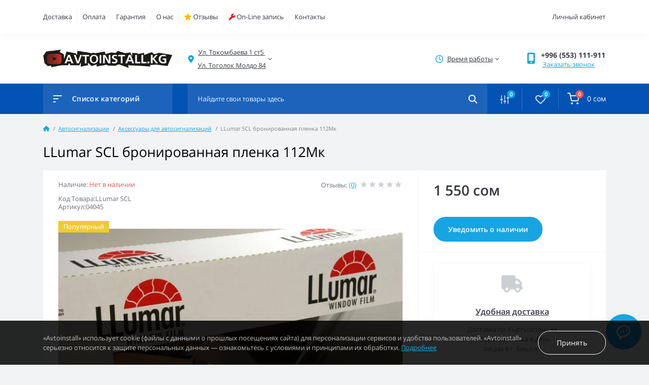

--- FILE ---
content_type: text/html; charset=utf-8
request_url: https://avtoinstall.kg/ohrannye-sistemy/aksessuary-dlja-avtosignalizatsij/llumar-scl-bronirovannaya-plenka-112mk/
body_size: 20357
content:
<!DOCTYPE html>
<!--[if IE]><![endif]-->
<!--[if IE 8 ]><html dir="ltr" lang="ru" class="ie8"><![endif]-->
<!--[if IE 9 ]><html dir="ltr" lang="ru" class="ie9"><![endif]-->
<!--[if (gt IE 9)|!(IE)]><!-->
<html dir="ltr" lang="ru">
<!--<![endif]-->
<head>
<meta charset="UTF-8" />
<meta name="viewport" content="width=device-width, initial-scale=1.0">

<title>LLumar SCL бронированная пленка 112Мк - Купить в Бишкеке</title><meta property="og:title" content="LLumar SCL бронированная пленка 112Мк - Купить в Бишкеке" /><meta property="og:description" content="LLumar SCL бронированная пленка 112Мк выдерживает огромные нагрузки и не подводит в сложных ситуациях. Купить в интернет магазине Avtoinstall.kg" /><meta property="og:site_name" content="Интернет-магазин автоэлектроники Avtoinstall. " /><meta property="og:url" content="https://avtoinstall.kg/ohrannye-sistemy/aksessuary-dlja-avtosignalizatsij/llumar-scl-bronirovannaya-plenka-112mk/" /><meta property="og:image" content="https://avtoinstall.kg/image/catalog/prochee/llumarscl/orig.jpg" /><meta property="og:image:type" content="image/jpeg" /><meta property="og:image:width" content="1000" /><meta property="og:image:height" content="670" /><meta property="og:image:alt" content="LLumar SCL бронированная пленка 112Мк" /><meta property="og:type" content="product" /><base href="https://avtoinstall.kg/" /><!-- Yandex.Metrika counter -->
<script type="text/javascript" >
   (function(m,e,t,r,i,k,a){m[i]=m[i]||function(){(m[i].a=m[i].a||[]).push(arguments)};
   m[i].l=1*new Date();
   for (var j = 0; j < document.scripts.length; j++) {if (document.scripts[j].src === r) { return; }}
   k=e.createElement(t),a=e.getElementsByTagName(t)[0],k.async=1,k.src=r,a.parentNode.insertBefore(k,a)})
   (window, document, "script", "https://mc.yandex.ru/metrika/tag.js", "ym");

   ym(33378783, "init", {
        clickmap:true,
        trackLinks:true,
        accurateTrackBounce:true,
        webvisor:true,
        ecommerce:"dataLayer"
   });
</script>
<!-- /Yandex.Metrika counter -->
<!-- Google Tag Manager -->
<script>(function(w,d,s,l,i){w[l]=w[l]||[];w[l].push({'gtm.start':
new Date().getTime(),event:'gtm.js'});var f=d.getElementsByTagName(s)[0],
j=d.createElement(s),dl=l!='dataLayer'?'&l='+l:'';j.async=true;j.src=
'https://www.googletagmanager.com/gtm.js?id='+i+dl;f.parentNode.insertBefore(j,f);
})(window,document,'script','dataLayer','GTM-M5RKNW');</script>
<!-- End Google Tag Manager --><meta name="description" content="LLumar SCL бронированная пленка 112Мк выдерживает огромные нагрузки и не подводит в сложных ситуациях. Купить в интернет магазине Avtoinstall.kg" /><meta name="keywords" content="LLumar SCL бронированная пленка 112Мк,LLumar SCL,бронированная пленка,+установить,+купить,+Бишкек,+цена,+отзывы" /><link href="https://avtoinstall.kg/min/cache/3908e34ca73229100af5b0ff99955a84.css?20251016163928" rel="stylesheet" media="screen" /><script src="https://avtoinstall.kg/min/cache/85937ea8b759fe3159583209e57ca747.js?20251016163928"></script><link href="https://avtoinstall.kg/ohrannye-sistemy/aksessuary-dlja-avtosignalizatsij/llumar-scl-bronirovannaya-plenka-112mk/" rel="canonical" /><link href="https://avtoinstall.kg/image/catalog/favicon.png" rel="icon" /><!-- Global site tag (gtag.js) - Google Analytics -->
<script async src="https://www.googletagmanager.com/gtag/js?id=G-FNJ5TH317Z"></script>
<script>
	window.dataLayer = window.dataLayer || [];

	function gtag(){dataLayer.push(arguments);}

	gtag('js', new Date());

	gtag('config', 'G-FNJ5TH317Z');</script><script>
    let octFonts = localStorage.getItem('octFonts');
	if (octFonts !== null) {
        var octHead  = document.getElementsByTagName('head')[0];
        var octLink  = document.createElement('link');
        octLink.rel  = 'stylesheet';
        octLink.type = 'text/css';
        octLink.href = location.protocol + '//' + location.host + '/catalog/view/theme/oct_feelmart/stylesheet/oct-fonts.css';
        octLink.media = 'all';
        octHead.appendChild(octLink);
    }
</script>
<script src="/catalog/view/javascript/sourcebuster.min.js"></script>
<script>
    document.addEventListener("DOMContentLoaded", function () {
        if (typeof sbjs !== "undefined") {
            sbjs.init();
            
            let urlParams = new URLSearchParams(window.location.search);
            let utm_source = urlParams.get("utm_source");

            if (utm_source) {
                sbjs.get.current = {
                    typ: "campaign",
                    src: utm_source,
                    mdm: "utm",
                    cmp: "(direct)",
                    cnt: "(none)",
                    trm: "(none)"
                };
                console.log("Источник обновлен вручную:", sbjs.get.current);
            } else {
                console.log("Источник не изменен:", sbjs.get.current);
            }
        } else {
            console.error("Sourcebuster не загружен!");
        }
    });
</script>

<script>
document.addEventListener("DOMContentLoaded", function () {
    if (typeof sbjs !== "undefined") {
        sbjs.init();

        let urlParams = new URLSearchParams(window.location.search);
        let utm_source = urlParams.get("utm_source");
        let referrer = document.referrer.toLowerCase();
        let storedSource = localStorage.getItem("trafficSource");

        let trafficSource = sbjs.get.current.src || sbjs.get.first.src;

        // Если есть UTM, обновляем источник
        if (utm_source) {
            trafficSource = utm_source;
            localStorage.setItem("trafficSource", utm_source);
        }

        // Если переход с Instagram или Facebook без UTM, но есть реферер
        if (!utm_source && (referrer.includes("instagram.com") || referrer.includes("facebook.com"))) {
            trafficSource = "instagram";
            localStorage.setItem("trafficSource", "instagram");

            // Добавляем источник вручную в Sourcebuster
            _sbjs.push(['_addReferralSource', 'instagram.com', 'social']);
        }

        // Если реферер пустой, но в LocalStorage есть Instagram, берем его
        if (trafficSource === "(direct)" && storedSource) {
            trafficSource = storedSource;
        }

        console.log("Определенный источник:", trafficSource);

        // Твои номера телефонов
        let phoneDefault = "+996 (553) 111-911"; 
        let phoneInstagramFacebook = "+996 (553) 553-403"; 

        // Выбираем нужный номер
        let newPhone = phoneDefault;
        if (trafficSource === "instagram") {
            newPhone = phoneInstagramFacebook;
        }

        // Функция для очистки номера (убираем пробелы, скобки и дефисы)
        function cleanPhoneNumber(phone) {
            return phone.replace(/\D/g, "");
        }

        // Обновляем номера в DOM
        document.querySelectorAll(".contact-phone").forEach(el => {
            el.textContent = newPhone;
            el.setAttribute("href", "tel:" + cleanPhoneNumber(newPhone));
        });

        console.log("Телефон изменен на:", newPhone);
    } else {
        console.error("Sourcebuster не загружен!");
    }
});
</script>




<style>
	.art_hidden{display: none;}
	.art_communication svg{ width: 25px; height: 25px; cursor: pointer;display: inline-block;vertical-align: middle;fill:#559BA7;}
	.art_communication label span {display: inline-block;vertical-align: middle;cursor: pointer;}
	.art_communication label {display: inline-block;margin: 0;margin-right: 20px;}
	.art_communication input[type="radio"]:checked + svg {fill: #e00d03;}
	[for="input-communication"]{text-align: left!important}
	.art_aqa_product_info{margin-bottom: 16px;}
	.art_question_body{padding: 16px;font-size: 14px;}
	.art_question_title{
		display: flex;
	    -webkit-box-orient: horizontal;
	    -webkit-box-direction: normal;
	    -ms-flex-direction: row;
	    flex-direction: row;
	    -webkit-box-align: center;
	    -ms-flex-align: center;
	    align-items: center;
	    font-size: 16px;
    	font-weight: 700;
	}
	.art_question_title img{margin-right: 5px}
	.art_question_header{padding: 8px 16px;border-bottom: 1px solid #e9e9e9;}
	.art_question_date{margin-left: auto;font-size: 12px;font-weight: 400;color: #a6a5a5;}
	.art_aqa_product_question{border: 1px solid #e9e9e9;}
	.art_aqa_product_answer{border: 1px solid #337ab7;}
	.art_aqa_product_answer{margin-top: 16px;margin-left: 16px;position: relative;}
	.art_aqa_product_answer:before{content: '';position: absolute;top: 0;left: -16px;height: 100%;width: 1px; background: #337ab7}
	.art_aqa_product_answer .art_question_header{border-bottom: none;}
	.art_aqa_product_question .art_question_body p{margin-bottom: 0;}
	.art_aqa_product_answer .art_question_body{padding-top: 8px;}
	.art_aqa_product_block{margin-bottom: 20px;}
</style></head>
<body class="padding-top"><!-- Google Tag Manager (noscript) -->
<noscript><iframe src="https://www.googletagmanager.com/ns.html?id=GTM-M5RKNW" height="0" width="0" style="display:none;visibility:hidden"></iframe></noscript>
<!-- End Google Tag Manager (noscript) --><div id="fm_sidebar_overlay"></div>
<div id="fm_sidebar">
    <div class="fm_sidebar-title d-flex alig-items-center justify-content-between">
      <span class="fm_sidebar-title-text">Меню</span>
      <span class="fm_sidebar-title-close"></span>
    </div>
    <div id="fm_sidebar_content" class="fm_sidebar-content"></div>
</div><nav id="fm_mobile_nav" class="d-lg-none fixed-top">
    <button type="button" id="fm_mobile_menu_button" onclick="fmSidebar('Меню', 'menu');" class="fm_mobile_nav-item fm_mobile_sidebar_toggle" aria-label="Menu"></button>
<button type="button" id="fm_mobile_user_button" onclick="fmSidebar('Авторизация', 'login');" class="fm_mobile_nav-item fm_mobile_sidebar_toggle" aria-label="Account"></button>    <button onclick="location.href='https://avtoinstall.kg/index.php?route=product/compare';" type="button" id="fm_mobile_compare_button" class="fm_mobile_nav-item" aria-label="Compare"><span class="fm-menu-buttons-index fm-menu-compare-index">0</span></button>
    <button onclick="location.href='https://avtoinstall.kg/index.php?route=account/wishlist';" type="button" id="fm_mobile_wishlist_button" class="fm_mobile_nav-item" aria-label="Wishlist"><span class="fm-menu-buttons-index fm-menu-wishlist-index">0</span></button>    <button type="button" id="fm_mobile_cart_button" onclick="fmSidebar('Корзина', 'cart');" class="fm_mobile_nav-item fm_mobile_sidebar_toggle" aria-label="Cart"><span class="fm-menu-buttons-index fm-menu-cart-index">0</span></button></nav>
<nav id="top" class="top d-none d-lg-block">
	<div class="container d-flex justify-content-between">		<ul class="info-list list-unstyled d-flex">			<li class="info-item"><a href="/delivery/" class="info-link">Доставка</a></li>			<li class="info-item"><a href="/payment/" class="info-link">Оплата</a></li>			<li class="info-item"><a href="/return-goods/" class="info-link">Гарантия</a></li>			<li class="info-item"><a href="/about/" class="info-link">О нас</a></li>			<li class="info-item"><a href="/feedback/" class="info-link"><i class="fa fa-star" style="color: #ffbf00;"></i> Отзывы</a></li>			<li class="info-item"><a href="/order/" class="info-link"><i class="fa fa-wrench" style="color: red;"></i> On-Line запись</a></li>			<li class="info-item"><a href="/contacts/" class="info-link">Контакты</a></li>		</ul>		<div id="top-links" class="nav d-flex"> 
			<div class="dropdown" id="fm-account-dropdown">				<span onclick="octPopupLogin();" title="Личный кабинет" class="btn btn-user btn-link btn-block h-100 d-flex align-items-center" role="button" aria-haspopup="true">Личный кабинет</span>	        </div>
		</div>
	</div>
</nav>
<header>
  <div class="container">
    <div class="row align-items-center">    	<div id="logo" class="col-6 col-md-2 col-lg-3 col-xl-3">			<div class="fm-logo">
			<a href="https://avtoinstall.kg/">
				<img src="https://avtoinstall.kg/image/catalog/logo-news.png" title="Интернет-магазин автоэлектроники Avtoinstall. " alt="Интернет-магазин автоэлектроники Avtoinstall. " class="img-fluid" />
			</a>
			</div>		</div>		<div class="d-none d-md-flex col-md-7 col-lg-6 col-xl-5 fm-header-address">
	        <div class="header-dropdown-box">
				<div class="header-dropdown-toggle btn btn-header btn-link d-flex align-items-center h-100"><i class="fas fa-map-marker-alt"></i> <span>Ул. Токомбаева 1 ст5 <br>
Ул. Тоголок Молдо 84</span> <i class="fas fa-chevron-down"></i></div>
				<div class="header-dropdown text-center">
					<div class="header-dropdown-inner fm-header-address-dropdown-inner">
                        <div class="fm-header-location-inner">
                            <div class="fm-header-location active">
                                <div class="d-flex align-items-center">
                                    <div class="fm-header-location-address">Ул. Токомбаева 1 ст5 <br>
Ул. Тоголок Молдо 84</div>                                    <button class="fm-btn blue ml-auto">
                                        <span class="fm-btn-icon"><img src="catalog/view/theme/oct_feelmart/img/header-location-chevron.svg" alt="" width="12" height="6"></span>
                                    </button>                                </div>                                <div class="fm-header-location-collapsed">                                    <div class="fm-header-location-phones">
                                        <span><i class="fas fa-phone"></i></span>                                        <a href="tel:+996553111911" class="contact-phone">+996 (553) 111-911</a>                                    </div>                                    <div class="fm-header-location-shedule">                                        <span>Пн-Сб с 09.00 - 19.00, Вс - выходной</span><br>                                    </div>                                    <div class="fm-header-location-map">
                                        <div id="oct-contact-map" class="not_in"></div>
                                    <script>
                                        $('.header-dropdown-toggle').on('mouseenter mouseleave', function() {
                                            octShowMap('<iframe src="https://yandex.ru/map-widget/v1/?um=constructor%3A7da8dbfb9cb953fc4b2cccad759d14468843224110376dd478003600509d7b0f&amp;source=constructor" width="100%" height="450" frameborder="0"></iframe>', '#oct-contact-map');
                                        });
                                        </script>
                                    </div>                                </div>                            </div>                			<div id="fm-header-location-1" class="fm-header-location">
                				<div class="d-flex align-items-center">                					<button class="fm-btn secondary ml-auto">
                						<span class="fm-btn-icon"><img src="catalog/view/theme/oct_feelmart/img/header-location-chevron.svg" alt="" width="12" height="6"></span>
                					</button>
                				</div>                			</div>                        </div>
						<div class="d-flex justify-content-center fm-header-location-contacts-btn">
							<a href="https://avtoinstall.kg/index.php?route=information/contact" class="fm-btn fm-btn-blue">Перейти в контакты</a>
						</div>
				    </div>
				</div>
			</div>
		</div>		<div class="fm-header-shedule d-none col-xl-2 d-xl-flex justify-content-center">
          <div class="header-dropdown-box">
            <div class="header-dropdown-toggle btn btn-header btn-link d-flex align-items-center h-100">
              <i class="far fa-clock"></i>
              <span>Время работы</span>
              <i class="fas fa-chevron-down"></i>
            </div>
            <div class="header-dropdown header-dropdown-shedule text-center">
              <div class="header-dropdown-inner">
                <div class="header-dropdown-title header-dropdown-title-bold">Время работы магазина:</div>
                <ul class="list-unstyled">					<li>Пн-Сб с 09.00 - 19.00, Вс - выходной</li>                </ul>
              </div>
            </div>
          </div>
        </div>		<div class="col-6 col-md-3 col-xl-2 d-flex fm-header-phones">
          <div class="fm-phone-box d-flex align-items-center">
            <div class="fm-phone-img">
              <i class="fas fa-mobile-alt"></i>
            </div>
            <div class="fm-phone-content text-right">				<a class="btn btn-link dropdown-toggle d-flex align-items-center contact-phone" href="tel:+996553111911" role="button" id="us-phones-dropdown"><span>+996 (553) 111-911</span></a>    			<div class="fm-phone-link" onclick="octPopupCallPhone()">Заказать звонок</div>            </div>
          </div>
        </div>    </div>
  </div>
</header>
<div class="menu-row sticky-top">
	<div class="container">
		<div class="row"><div id="oct-menu-box" class="col-lg-3">
	<div class="fm-menu d-flex align-items-center">
        <div class="fm-menu-burg">
          <span class="fm-menu-burg-top"></span>
          <span class="fm-menu-burg-middle"></span>
          <span class="fm-menu-burg-bottom"></span>
        </div>
        <span id="fm-menu-header" class="fm-menu-header">Список категорий</span>
    </div>
	<nav id="oct-menu-dropdown-menu">
		<ul id="oct-menu-ul" class="oct-menu-ul oct-menu-parent-ul list-unstyled">				<li class="oct-menu-li"><a href="https://avtoinstall.kg/action/" class="oct-menu-a d-flex align-items-center"><img class="oct-menu-cat-icon" src="https://avtoinstall.kg/image/catalog/category/percent.svg" alt="Скидки до 80%" width="35" height="35" /><span class="oct-menu-item-name">Скидки до 80%</span></a></li>				<li class="oct-menu-li">
					<div class="d-flex align-items-center justify-content-between">
						<a href="https://avtoinstall.kg/ohrannye-sistemy/" class="oct-menu-a d-flex align-items-center"><img class="oct-menu-cat-icon" src="https://avtoinstall.kg/image/cache/webp/catalog/category/zashchita ot ugona/2175-35x35.webp" alt="Автосигнализации" width="35" height="35" /><span class="oct-menu-item-name">Автосигнализации</span></a><span class="oct-menu-toggle"><i class="fas fa-chevron-right"></i></span>					</div>
					<div class="oct-menu-child-ul">
						<div class="oct-menu-back"><i class="fas fa-long-arrow-alt-left"></i>Автосигнализации</div>
						<ul class="oct-menu-ul list-unstyled">							<li class="oct-menu-li">
								<div class="d-flex align-items-center justify-content-between">
									<a href="https://avtoinstall.kg/ohrannye-sistemy/gsm/"><span class="oct-menu-item-name">Автосигнализация с GSM (54)</span></a>								</div>							</li>							<li class="oct-menu-li">
								<div class="d-flex align-items-center justify-content-between">
									<a href="https://avtoinstall.kg/ohrannye-sistemy/avtozapusk/"><span class="oct-menu-item-name">Автосигнализация с автозапуском (82)</span></a>								</div>							</li>							<li class="oct-menu-li">
								<div class="d-flex align-items-center justify-content-between">
									<a href="https://avtoinstall.kg/ohrannye-sistemy/avtosignalizatsia/"><span class="oct-menu-item-name">Бюджетные автосигнализации (10)</span></a>								</div>							</li>							<li class="oct-menu-li">
								<div class="d-flex align-items-center justify-content-between">
									<a href="https://avtoinstall.kg/ohrannye-sistemy/moto-spetc/"><span class="oct-menu-item-name">Мотосигнализации (4)</span></a>								</div>							</li>							<li class="oct-menu-li">
								<div class="d-flex align-items-center justify-content-between">
									<a href="https://avtoinstall.kg/ohrannye-sistemy/gruzovikov-avtobusov/"><span class="oct-menu-item-name">Автосигнализации для грузовиков (2)</span></a>								</div>							</li>							<li class="oct-menu-li">
								<div class="d-flex align-items-center justify-content-between">
									<a href="https://avtoinstall.kg/ohrannye-sistemy/immobilaizery/"><span class="oct-menu-item-name">Иммобилайзеры (12)</span></a>								</div>							</li>							<li class="oct-menu-li">
								<div class="d-flex align-items-center justify-content-between">
									<a href="https://avtoinstall.kg/ohrannye-sistemy/obxodchiki-immobilajzerov/"><span class="oct-menu-item-name">Обходчики иммобилайзеров (24)</span></a>								</div>							</li>							<li class="oct-menu-li">
								<div class="d-flex align-items-center justify-content-between">
									<a href="https://avtoinstall.kg/ohrannye-sistemy/gps-glonnas/"><span class="oct-menu-item-name">GPS маяки слежения (14)</span></a>								</div>							</li>							<li class="oct-menu-li">
								<div class="d-flex align-items-center justify-content-between">
									<a href="https://avtoinstall.kg/ohrannye-sistemy/moduli-rasshireniia/"><span class="oct-menu-item-name">Модули расширения (81)</span></a>								</div>							</li>							<li class="oct-menu-li">
								<div class="d-flex align-items-center justify-content-between">
									<a href="https://avtoinstall.kg/ohrannye-sistemy/aksessuary-dlja-avtosignalizatsij/"><span class="oct-menu-item-name">Аксессуары для автосигнализаций (131)</span></a>								</div>							</li>							<li class="oct-menu-li">
								<div class="d-flex align-items-center justify-content-between">
									<a href="https://avtoinstall.kg/ohrannye-sistemy/zamki-protivougonnyye/"><span class="oct-menu-item-name">Замки противоугонные (8)</span></a>								</div>							</li>						</ul>
					</div>
				</li>				<li class="oct-menu-li">
					<div class="d-flex align-items-center justify-content-between">
						<a href="https://avtoinstall.kg/videoregistratory/" class="oct-menu-a d-flex align-items-center"><img class="oct-menu-cat-icon" src="https://avtoinstall.kg/image/catalog/category/videoreg.svg" alt="Видеорегистраторы" width="35" height="35" /><span class="oct-menu-item-name">Видеорегистраторы</span></a><span class="oct-menu-toggle"><i class="fas fa-chevron-right"></i></span>					</div>
					<div class="oct-menu-child-ul">
						<div class="oct-menu-back"><i class="fas fa-long-arrow-alt-left"></i>Видеорегистраторы</div>
						<ul class="oct-menu-ul list-unstyled">							<li class="oct-menu-li">
								<div class="d-flex align-items-center justify-content-between">
									<a href="https://avtoinstall.kg/videoregistratory/combo/"><span class="oct-menu-item-name">Комбо устройства (52)</span></a>								</div>							</li>							<li class="oct-menu-li">
								<div class="d-flex align-items-center justify-content-between">
									<a href="https://avtoinstall.kg/videoregistratory/aksessuary-dlja-videoregistratorov/"><span class="oct-menu-item-name">Аксессуары/фильтры /флеш карты (16)</span></a>								</div>							</li>						</ul>
					</div>
				</li>				<li class="oct-menu-li">
					<div class="d-flex align-items-center justify-content-between">
						<a href="https://avtoinstall.kg/radar-detektory/" class="oct-menu-a d-flex align-items-center"><img class="oct-menu-cat-icon" src="https://avtoinstall.kg/image/catalog/category/radar.svg" alt="Радар-детекторы (Антирадары)" width="35" height="35" /><span class="oct-menu-item-name">Радар-детекторы (Антирадары)</span></a><span class="oct-menu-toggle"><i class="fas fa-chevron-right"></i></span>					</div>
					<div class="oct-menu-child-ul">
						<div class="oct-menu-back"><i class="fas fa-long-arrow-alt-left"></i>Радар-детекторы (Антирадары)</div>
						<ul class="oct-menu-ul list-unstyled">									<li class="group-title">
										<strong>Детектирование радаров</strong>										<a href="https://avtoinstall.kg/radar-detektory/amata/" title="Амата">Амата</a>									</li>						</ul>
					</div>
				</li>				<li class="oct-menu-li">
					<div class="d-flex align-items-center justify-content-between">
						<a href="https://avtoinstall.kg/avtomagnitoly/" class="oct-menu-a d-flex align-items-center"><img class="oct-menu-cat-icon" src="https://avtoinstall.kg/image/catalog/category/magnitola.svg" alt="Автомагнитолы" width="35" height="35" /><span class="oct-menu-item-name">Автомагнитолы</span></a><span class="oct-menu-toggle"><i class="fas fa-chevron-right"></i></span>					</div>
					<div class="oct-menu-child-ul">
						<div class="oct-menu-back"><i class="fas fa-long-arrow-alt-left"></i>Автомагнитолы</div>
						<ul class="oct-menu-ul list-unstyled">							<li class="oct-menu-li">
								<div class="d-flex align-items-center justify-content-between">
									<a href="https://avtoinstall.kg/avtomagnitoly/shtatnye-golovnye-ustrojstva/"><span class="oct-menu-item-name">Штатные головные устройства (323)</span></a>								</div>							</li>							<li class="oct-menu-li">
								<div class="d-flex align-items-center justify-content-between">
									<a href="https://avtoinstall.kg/avtomagnitoly/avtomobilnye-antenny/"><span class="oct-menu-item-name">Автомобильные антенны (27)</span></a>								</div>							</li>							<li class="oct-menu-li">
								<div class="d-flex align-items-center justify-content-between">
									<a href="https://avtoinstall.kg/avtomagnitoly/perehodniki/"><span class="oct-menu-item-name">Переходники (72)</span></a>								</div>							</li>							<li class="oct-menu-li">
								<div class="d-flex align-items-center justify-content-between">
									<a href="https://avtoinstall.kg/avtomagnitoly/perexodnye-ramki/"><span class="oct-menu-item-name">Переходные рамки (582)</span></a>								</div>							</li>						</ul>
					</div>
				</li>				<li class="oct-menu-li">
					<div class="d-flex align-items-center justify-content-between">
						<a href="https://avtoinstall.kg/avtozvuk/" class="oct-menu-a d-flex align-items-center"><img class="oct-menu-cat-icon" src="https://avtoinstall.kg/image/catalog/category/avtozvuk.svg" alt="Автоакустика" width="35" height="35" /><span class="oct-menu-item-name">Автоакустика</span></a><span class="oct-menu-toggle"><i class="fas fa-chevron-right"></i></span>					</div>
					<div class="oct-menu-child-ul">
						<div class="oct-menu-back"><i class="fas fa-long-arrow-alt-left"></i>Автоакустика</div>
						<ul class="oct-menu-ul list-unstyled">							<li class="oct-menu-li">
								<div class="d-flex align-items-center justify-content-between">
									<a href="https://avtoinstall.kg/avtozvuk/dinamiki/"><span class="oct-menu-item-name">Динамики (352)</span></a>								</div>							</li>							<li class="oct-menu-li">
								<div class="d-flex align-items-center justify-content-between">
									<a href="https://avtoinstall.kg/avtozvuk/sabvufery/"><span class="oct-menu-item-name">Сабвуферы (140)</span></a>								</div>							</li>							<li class="oct-menu-li">
								<div class="d-flex align-items-center justify-content-between">
									<a href="https://avtoinstall.kg/avtozvuk/usiliteli/"><span class="oct-menu-item-name">Усилители мощности (139)</span></a>								</div>							</li>							<li class="oct-menu-li">
								<div class="d-flex align-items-center justify-content-between">
									<a href="https://avtoinstall.kg/avtozvuk/audioprotcessory/"><span class="oct-menu-item-name">Аудиопроцессоры (4)</span></a>								</div>							</li>							<li class="oct-menu-li">
								<div class="d-flex align-items-center justify-content-between">
									<a href="https://avtoinstall.kg/avtozvuk/krossovery/"><span class="oct-menu-item-name">Кроссоверы (2)</span></a>								</div>							</li>							<li class="oct-menu-li">
								<div class="d-flex align-items-center justify-content-between">
									<a href="https://avtoinstall.kg/avtozvuk/kondensatory/"><span class="oct-menu-item-name">Конденсаторы (2)</span></a>								</div>							</li>							<li class="oct-menu-li">
								<div class="d-flex align-items-center justify-content-between">
									<a href="https://avtoinstall.kg/avtozvuk/koroba/"><span class="oct-menu-item-name">Короба для сабвуферов (4)</span></a>								</div>							</li>							<li class="oct-menu-li">
								<div class="d-flex align-items-center justify-content-between">
									<a href="https://avtoinstall.kg/avtozvuk/aksessuary-dlja-akusticheskix-sistem/"><span class="oct-menu-item-name">Аксессуары (351)</span></a><span class="oct-childmenu-toggle"><i class="fas fa-chevron-right"></i></span>								</div>								<div class="oct-menu-child-ul oct-menu-third-child-ul">
									<div class="oct-childmenu-back"><i class="fas fa-long-arrow-alt-left"></i>Аксессуары (351)</div>
									<ul class="oct-menu-ul list-unstyled">										<li class="oct-menu-li">											<a href="https://avtoinstall.kg/avtozvuk/aksessuary-dlja-akusticheskix-sistem/silovye-kabeli/"><span class="oct-menu-item-name">Силовые кабели и предохранители (123)</span></a>										</li>										<li class="oct-menu-li">											<a href="https://avtoinstall.kg/avtozvuk/aksessuary-dlja-akusticheskix-sistem/akusticheskie-kabeli/"><span class="oct-menu-item-name">Акустические кабели (18)</span></a>										</li>										<li class="oct-menu-li">											<a href="https://avtoinstall.kg/avtozvuk/aksessuary-dlja-akusticheskix-sistem/mezhblochnye-kabeli/"><span class="oct-menu-item-name">Межблочные RCA кабели (99)</span></a>										</li>										<li class="oct-menu-li">											<a href="https://avtoinstall.kg/avtozvuk/aksessuary-dlja-akusticheskix-sistem/kabelnaia-opletka/"><span class="oct-menu-item-name">Кабельная оплетка (12)</span></a>										</li>										<li class="oct-menu-li">											<a href="https://avtoinstall.kg/avtozvuk/aksessuary-dlja-akusticheskix-sistem/montazhnye-komplekty/"><span class="oct-menu-item-name">Наборы для подключения усилителя (10)</span></a>										</li>									</ul>
								</div>							</li>						</ul>
					</div>
				</li>				<li class="oct-menu-li">
					<div class="d-flex align-items-center justify-content-between">
						<a href="https://avtoinstall.kg/multimedia/" class="oct-menu-a d-flex align-items-center"><img class="oct-menu-cat-icon" src="https://avtoinstall.kg/image/catalog/category/multimedia.svg" alt="Мультимедиа" width="35" height="35" /><span class="oct-menu-item-name">Мультимедиа</span></a><span class="oct-menu-toggle"><i class="fas fa-chevron-right"></i></span>					</div>
					<div class="oct-menu-child-ul">
						<div class="oct-menu-back"><i class="fas fa-long-arrow-alt-left"></i>Мультимедиа</div>
						<ul class="oct-menu-ul list-unstyled">							<li class="oct-menu-li">
								<div class="d-flex align-items-center justify-content-between">
									<a href="https://avtoinstall.kg/multimedia/videokamery/"><span class="oct-menu-item-name">Автомобильные камеры (75)</span></a>								</div>							</li>							<li class="oct-menu-li">
								<div class="d-flex align-items-center justify-content-between">
									<a href="https://avtoinstall.kg/multimedia/adaptery-mp3-usb-aux/"><span class="oct-menu-item-name">Адаптеры MP3/USB/AUX (108)</span></a>								</div>							</li>							<li class="oct-menu-li">
								<div class="d-flex align-items-center justify-content-between">
									<a href="https://avtoinstall.kg/multimedia/sistema-krugovogo-obzora/"><span class="oct-menu-item-name">Системы кругового обзора (7)</span></a>								</div>							</li>							<li class="oct-menu-li">
								<div class="d-flex align-items-center justify-content-between">
									<a href="https://avtoinstall.kg/multimedia/gps-navigatory/"><span class="oct-menu-item-name">GPS навигаторы (3)</span></a>								</div>							</li>							<li class="oct-menu-li">
								<div class="d-flex align-items-center justify-content-between">
									<a href="https://avtoinstall.kg/multimedia/audio-video-interfejsy/"><span class="oct-menu-item-name">Аудио/Видео интерфейсы (5)</span></a>								</div>							</li>							<li class="oct-menu-li">
								<div class="d-flex align-items-center justify-content-between">
									<a href="https://avtoinstall.kg/multimedia/adaptery-rulevogo-upravleniia/"><span class="oct-menu-item-name">Адаптеры рулевого управления (11)</span></a>								</div>							</li>							<li class="oct-menu-li">
								<div class="d-flex align-items-center justify-content-between">
									<a href="https://avtoinstall.kg/multimedia/parkovochnye-radary-parktroniki/"><span class="oct-menu-item-name">Парковочные радары (парктроники) (32)</span></a>								</div>							</li>							<li class="oct-menu-li">
								<div class="d-flex align-items-center justify-content-between">
									<a href="https://avtoinstall.kg/multimedia/tv-tjunery/"><span class="oct-menu-item-name">TV тюнеры (2)</span></a>								</div>							</li>							<li class="oct-menu-li">
								<div class="d-flex align-items-center justify-content-between">
									<a href="https://avtoinstall.kg/multimedia/adaptery-dlya-zapuska-shtatnogo-usilitelya/"><span class="oct-menu-item-name">Адаптеры для запуска штатного усилителя (15)</span></a>								</div>							</li>							<li class="oct-menu-li">
								<div class="d-flex align-items-center justify-content-between">
									<a href="https://avtoinstall.kg/multimedia/videomonitory/"><span class="oct-menu-item-name">Видеомониторы (47)</span></a>								</div>							</li>							<li class="oct-menu-li">
								<div class="d-flex align-items-center justify-content-between">
									<a href="https://avtoinstall.kg/multimedia/bortovoi-kompiuter/"><span class="oct-menu-item-name">Бортовой компьютер (6)</span></a>								</div>							</li>						</ul>
					</div>
				</li>				<li class="oct-menu-li"><a href="https://avtoinstall.kg/akb/" class="oct-menu-a d-flex align-items-center"><img class="oct-menu-cat-icon" src="https://avtoinstall.kg/image/catalog/category/akb.svg" alt="Автомобильные аккумуляторы" width="35" height="35" /><span class="oct-menu-item-name">Автомобильные аккумуляторы</span></a></li>				<li class="oct-menu-li">
					<div class="d-flex align-items-center justify-content-between">
						<a href="https://avtoinstall.kg/avtosvet/" class="oct-menu-a d-flex align-items-center"><img class="oct-menu-cat-icon" src="https://avtoinstall.kg/image/catalog/category/svet.svg" alt="Автосвет" width="35" height="35" /><span class="oct-menu-item-name">Автосвет</span></a><span class="oct-menu-toggle"><i class="fas fa-chevron-right"></i></span>					</div>
					<div class="oct-menu-child-ul">
						<div class="oct-menu-back"><i class="fas fa-long-arrow-alt-left"></i>Автосвет</div>
						<ul class="oct-menu-ul list-unstyled">							<li class="oct-menu-li">
								<div class="d-flex align-items-center justify-content-between">
									<a href="https://avtoinstall.kg/avtosvet/galogennyye/"><span class="oct-menu-item-name">Галогенные (75)</span></a>								</div>							</li>							<li class="oct-menu-li">
								<div class="d-flex align-items-center justify-content-between">
									<a href="https://avtoinstall.kg/avtosvet/xenon-lampy/"><span class="oct-menu-item-name">Ксеноновые (8)</span></a>								</div>							</li>							<li class="oct-menu-li">
								<div class="d-flex align-items-center justify-content-between">
									<a href="https://avtoinstall.kg/avtosvet/biksenonovyye-lampy/"><span class="oct-menu-item-name">Биксеноновые лампы (0)</span></a>								</div>							</li>							<li class="oct-menu-li">
								<div class="d-flex align-items-center justify-content-between">
									<a href="https://avtoinstall.kg/avtosvet/led-lampy/"><span class="oct-menu-item-name">Светодиодные LED (23)</span></a>								</div>							</li>							<li class="oct-menu-li">
								<div class="d-flex align-items-center justify-content-between">
									<a href="https://avtoinstall.kg/avtosvet/led-liustry/"><span class="oct-menu-item-name">LED балки (18)</span></a>								</div>							</li>						</ul>
					</div>
				</li>				<li class="oct-menu-li">
					<div class="d-flex align-items-center justify-content-between">
						<a href="https://avtoinstall.kg/shumoizoliatciia/" class="oct-menu-a d-flex align-items-center"><img class="oct-menu-cat-icon" src="https://avtoinstall.kg/image/catalog/category/shum.svg" alt="Шумоизоляция" width="35" height="35" /><span class="oct-menu-item-name">Шумоизоляция</span></a><span class="oct-menu-toggle"><i class="fas fa-chevron-right"></i></span>					</div>
					<div class="oct-menu-child-ul">
						<div class="oct-menu-back"><i class="fas fa-long-arrow-alt-left"></i>Шумоизоляция</div>
						<ul class="oct-menu-ul list-unstyled">							<li class="oct-menu-li">
								<div class="d-flex align-items-center justify-content-between">
									<a href="https://avtoinstall.kg/shumoizoliatciia/nabory-shumoizolyatsii/"><span class="oct-menu-item-name">Наборы шумоизоляции (2)</span></a>								</div>							</li>							<li class="oct-menu-li">
								<div class="d-flex align-items-center justify-content-between">
									<a href="https://avtoinstall.kg/shumoizoliatciia/vibropogloshchayushchie-materialy/"><span class="oct-menu-item-name">Виброизоляционные материалы (51)</span></a>								</div>							</li>							<li class="oct-menu-li">
								<div class="d-flex align-items-center justify-content-between">
									<a href="https://avtoinstall.kg/shumoizoliatciia/zvukoteploizolyacionnye-materialy/"><span class="oct-menu-item-name">Звукотеплоизоляционные материалы (13)</span></a>								</div>							</li>							<li class="oct-menu-li">
								<div class="d-flex align-items-center justify-content-between">
									<a href="https://avtoinstall.kg/shumoizoliatciia/shumopogloshchayushchie-materialy/"><span class="oct-menu-item-name">Шумопоглощающие материалы (36)</span></a>								</div>							</li>							<li class="oct-menu-li">
								<div class="d-flex align-items-center justify-content-between">
									<a href="https://avtoinstall.kg/shumoizoliatciia/uplotnitelno-dekorativnye-materialy/"><span class="oct-menu-item-name">Уплотнительные декоративные материалы (11)</span></a>								</div>							</li>						</ul>
					</div>
				</li>				<li class="oct-menu-li">
					<div class="d-flex align-items-center justify-content-between">
						<a href="https://avtoinstall.kg/prochee/" class="oct-menu-a"><span class="oct-menu-item-name">Прочее</span></a><span class="oct-menu-toggle"><i class="fas fa-chevron-right"></i></span>					</div>
					<div class="oct-menu-child-ul">
						<div class="oct-menu-back"><i class="fas fa-long-arrow-alt-left"></i>Прочее</div>
						<ul class="oct-menu-ul list-unstyled">							<li class="oct-menu-li">
								<div class="d-flex align-items-center justify-content-between">
									<a href="https://avtoinstall.kg/prochee/zu/"><span class="oct-menu-item-name">Автомобильные зарядные устройства (18)</span></a>								</div>							</li>						</ul>
					</div>
				</li>								<li class="oct-menu-li">
									<div class="d-flex align-items-center justify-content-between">
										<a href="javascript:void(0);" class="oct-menu-a d-flex align-items-center"><img class="oct-menu-cat-icon" src="https://avtoinstall.kg/image/catalog/category/fa_thumbs-up.svg" alt="Популярное" width="35" height="35" /><span class="oct-menu-item-name">Популярное</span></a><span class="oct-menu-toggle"><i class="fas fa-chevron-right"></i></span>									</div>
									<div class="oct-menu-child-ul oct-mm-box">										<div class="oct-mm-item d-flex flex-column with-subcats with-img">
						                    <a class="oct-mm-item-title d-flex flex-column" href="https://avtoinstall.kg/ohrannye-sistemy/">												<img src="https://avtoinstall.kg/image/cache/webp/catalog/category/zashchita ot ugona/zashchita ot ugona-100x100.webp" alt="Автосигнализации" title="Автосигнализации" width="100" height="100" />												<span>Автосигнализации</span>
						                    </a>						                    <ul class="oct-mm-item-list list-unstyled">												<li><a href="https://avtoinstall.kg/ohrannye-sistemy/gsm/">Автосигнализация с GSM</a></li>												<li><a href="https://avtoinstall.kg/ohrannye-sistemy/avtozapusk/">Автосигнализация с автозапуском</a></li>												<li><a href="https://avtoinstall.kg/ohrannye-sistemy/avtosignalizatsia/">Бюджетные автосигнализации</a></li>												<li><a href="https://avtoinstall.kg/ohrannye-sistemy/moto-spetc/">Мотосигнализации</a></li>												<li><a href="https://avtoinstall.kg/ohrannye-sistemy/gruzovikov-avtobusov/">Автосигнализации для грузовиков</a></li>												<li class="oct-mm-item-see-all"><a href="https://avtoinstall.kg/ohrannye-sistemy/">Смотреть все</a></li>						                    </ul>						                </div>										<div class="oct-mm-item d-flex flex-column with-subcats with-img">
						                    <a class="oct-mm-item-title d-flex flex-column" href="https://avtoinstall.kg/videoregistratory/">												<img src="https://avtoinstall.kg/image/cache/webp/catalog/category/videoregistratory/videoregistratory-100x100.webp" alt="Видеорегистраторы" title="Видеорегистраторы" width="100" height="100" />												<span>Видеорегистраторы</span>
						                    </a>						                    <ul class="oct-mm-item-list list-unstyled">												<li><a href="https://avtoinstall.kg/videoregistratory/combo/">Комбо устройства</a></li>												<li><a href="https://avtoinstall.kg/videoregistratory/aksessuary-dlja-videoregistratorov/">Аксессуары/фильтры /флеш карты</a></li>						                    </ul>						                </div>										<div class="oct-mm-item d-flex flex-column with-img">
						                    <a class="oct-mm-item-title d-flex flex-column" href="https://avtoinstall.kg/radar-detektory/">												<img src="https://avtoinstall.kg/image/cache/webp/catalog/category/radar-detektory/neoline-9350a-100x100.webp" alt="Радар-детекторы (Антирадары)" title="Радар-детекторы (Антирадары)" width="100" height="100" />												<span>Радар-детекторы (Антирадары)</span>
						                    </a>						                </div>									</div>
								</li>						<li class="oct-menu-li"><a href="/feedback/">Отзывы</a></li>		</ul>
	</nav>
</div>
	        <div class="col-lg-9 fm-menu-buttons-list-col d-flex justify-content-between"><form id="search" class="fm-search">
    <input id="input_search" type="text" name="search" value="" placeholder="Найдите свои товары здесь" class="w-100 h-100 menu-input">
    <button type="button" id="fm-search-button" class="btn-search menu-btn-search h-100" aria-label="Search"><i class="fa fa-search"></i></button>
	<div id="fm_livesearch_close" onclick="clearLiveSearch();" class="d-flex d-lg-none align-items-center justify-content-center"><img src="catalog/view/theme/oct_feelmart/img/livesearch-close-icon.svg" alt="" width="25" height="25" /></div>
	<div id="fm_livesearch"></div>
</form>


<script>
const searchForm = document.getElementById('search');
searchForm.addEventListener('submit', (e) => {
	e.preventDefault();
});

function clearLiveSearch() {
	$('#fm_livesearch_close, #fm_sidebar_overlay').removeClass('visible');
	$('#fm_livesearch').removeClass('expanded');
	$('.menu-row').removeClass('active');
	$('#fm_livesearch').html('');
	$('#input_search').val('');

}$(document).ready(function() {
	let timer, delay =500;

	$('#input_search').keyup(function(event) {

	    switch(event.keyCode) {
			case 37:
			case 39:
			case 38:
			case 40:
				return;
			case 27:
				clearLiveSearch();
				return;
		}

	    clearTimeout(timer);

	    timer = setTimeout(function() {
	        let value = $('#search input[name=\'search\']').val();

			if (value.length >=2) {
				let key = encodeURIComponent(value);
				octsearch.search(key, 'desktop');
			} else if (value.length === 0) {
				clearLiveSearch();
			}

	    }, delay );
	});
});

let octsearch = {
	'search': function(key, type) {
		$.ajax({
			url: 'index.php?route=octemplates/module/oct_live_search',
			type: 'post',
			data: 'key=' + key,
			dataType: 'html',
			cache: false,
			success: function(data) {
				$('#fm_livesearch').html(data).addClass('expanded');

				if(data = data.match(/livesearch/g)) {
					$('#fm_livesearch_close, #fm_sidebar_overlay').addClass('visible');
					$('.menu-row').addClass('active');

				} else {
					$('#fm_livesearch_close, #fm_sidebar_overlay').removeClass('visible');
					$('.menu-row').removeClass('active');
				}
			}
		});
	}
}</script>

		        <div class="fm-menu-buttons-list d-flex">		            <button title="Список сравнения" onclick="location.href='https://avtoinstall.kg/index.php?route=product/compare';" type="button" class="fm-menu-buttons-item fm-menu-buttons-compare">
			            <span class="fm-menu-buttons-icon">
			                <img src="catalog/view/theme/oct_feelmart/img/compare-icon.svg" alt="compare-icon" width="17" height="17">
			                <span class="fm-menu-buttons-index fm-menu-compare-index">0</span>
			            </span>
		            </button>
		            <button title="Список желаний" onclick="location.href='https://avtoinstall.kg/index.php?route=account/wishlist';" type="button" class="fm-menu-buttons-item fm-menu-buttons-wishlist">
			            <span class="fm-menu-buttons-icon">
			                <img src="catalog/view/theme/oct_feelmart/img/heart-icon.svg" alt="heart-icon" width="20" height="17">
			                <span class="fm-menu-buttons-index fm-menu-wishlist-index">0</span>
			            </span>
		            </button><button title="Корзина" id="cart" class="fm-menu-cart-box d-flex align-items-center" type="button" onclick="fmSidebar('Корзина', 'cart');">    <img src="catalog/view/theme/oct_feelmart/img/cart-icon.svg" alt="cart-icon" width="24" height="24">
    <span class="fm-menu-buttons-index fm-menu-cart-index">0</span>
    <span class="fm-menu-cart-text">0 сом</span>
</button>

		        </div>
	        </div>
		</div>
	</div>
</div>

<div id="product-product" class="container"><nav aria-label="breadcrumb">
	<ul class="breadcrumb fm-breadcrumb">			<li class="breadcrumb-item fm-breadcrumb-item"><a href="https://avtoinstall.kg/"><i class="fa fa-home"></i></a></li>			<li class="breadcrumb-item fm-breadcrumb-item"><a href="https://avtoinstall.kg/ohrannye-sistemy/">Автосигнализации</a></li>			<li class="breadcrumb-item fm-breadcrumb-item"><a href="https://avtoinstall.kg/ohrannye-sistemy/aksessuary-dlja-avtosignalizatsij/">Аксессуары для автосигнализаций</a></li>			<li class="breadcrumb-item fm-breadcrumb-item">LLumar SCL бронированная пленка 112Мк</li>	</ul>
</nav>
	<div class="content-top-box"></div>
	<main>
		<div class="row">
			<div class="col-12">				<h1 class="fm-main-title fm-page-title">LLumar SCL бронированная пленка 112Мк</h1>			</div>
		</div>
		<div id="content" class="row fm-product-box no-gutters">
		<div class="col-lg-8">
			<div class="fm-proruct-left h-100">
				<div class="fm-proruct-left-top d-flex d-sm-block flex-column">
					<div class="fm-product-left-top-info d-sm-flex justify-content-between order-2">
						<ul class="fm-product-left-top-info-list list-unstyled">
							<li class="fm-product-left-top-info-item fm-product-left-info-item-stock fm-out-of-stock">Наличие: <span class="fm-product-left-top-info-is">Нет в наличии</span></li>							<li class="fm-product-left-top-info-item fm-product-left-top-info-item-code">Код Товара:LLumar SCL</li>
							<li class="">Артикул:04045</li>						</ul>
						<div class="fm-product-left-top-info-block">							<div class="fm-module-rating d-flex align-items-center justify-content-sm-center">
								<div class="fm-product-left-top-info-block-reviews">Отзывы: <span onclick="scrollToElement('#fm-product-page-reviews');">(0)</span>
								</div>
								<div class="fm-module-rating-stars d-flex align-items-center">									<span class="fm-module-rating-star"></span>									<span class="fm-module-rating-star"></span>									<span class="fm-module-rating-star"></span>									<span class="fm-module-rating-star"></span>									<span class="fm-module-rating-star"></span>								</div>
							</div>						</div>
					</div>					<div class="fm-product-left-top-photo-main order-0">						<div class="fm-module-stickers">								<div class="fm-module-stickers-sticker fm-product-stickers-stickers_popular">Популярный
								</div>						</div>						<div class="fm-product-slide-box">
							<div class="fm-product-slide">
								<a href="https://avtoinstall.kg/image/cache/webp/catalog/prochee/llumarscl/orig-700x500.webp" class="oct-gallery" onClick="return false;">
									<img src="https://avtoinstall.kg/image/cache/webp/catalog/prochee/llumarscl/orig-700x500.webp" class="img-fluid" alt="LLumar SCL бронированная пленка 112Мк" title="LLumar SCL бронированная пленка 112Мк" width="700" height="500" />
								</a>
							</div>						</div>
					</div>					<script>
						$(function () {
							setTimeout(function(){
								$('#image-additional').slick('refresh');
								$('.image-additional-box').addClass('overflow-visible');
						    },500);
						    $('.fm-product-slide-box').slick({
							    infinite:false,
								slidesToShow: 1,
								slidesToScroll: 1,
								fade: false,
								draggable: false,
								asNavFor: '#image-additional',
								dots: false,
								arrows: false
							});

						    $('#image-additional').slick({
							    infinite:false,
								slidesToShow: 6,
								slidesToScroll: 1,
								focusOnSelect: true,
								asNavFor: '.fm-product-slide-box',
								dots: false,
								prevArrow:"<button type='button' class='slick-prev pull-left'>&lt;</button>",
								nextArrow:"<button type='button' class='slick-next pull-right'>&gt;</button>",
								responsive: [
							    {
							      breakpoint: 1600,
							      settings: {
							        slidesToShow: 4,
									slidesToScroll: 1
							      }
							    },
							    {
							      breakpoint: 992,
							      settings: {
							        slidesToShow: 3,
									slidesToScroll: 1
							      }
							    },
							    {
							      breakpoint: 376,
							      settings: {
							        slidesToShow: 2,
									slidesToScroll: 1
							      }
							    }
							  ]
							});
						});
					</script>					<div id="product_mobile_top" class="order-3"></div>
					<ul class="fm-product-description-nav list-unstyled d-flex align-items-center order-4">						<li class="fm-product-description-nav-item fm-product-description-nav-item-active">
							<span>Обзор товара</span>
						</li>           	<li class="fm-product-description-nav-item">
				<span onclick="scrollToElement('#tab-art_aqa_product');">Задать вопрос (0)</span>
			</li>						<li class="fm-product-description-nav-item">
							<span onclick="scrollToElement('#fm-product-page-reviews');">Отзывов (0)</span>
						</li>					</ul>					<div class="fm-product-description-cont order-5"><h2>LLumar SCL бронированная пленка 112Мк</h2>

<p>Бронирование автомобильных стекол пленкой &ndash; это мероприятие, направленное на защиту водителя, пассажиров и сохранение транспортного средства.<br />
<br />
<strong>Зачем бронировать стекла авто в мирное время?</strong><br />
&nbsp;<br />
В дороге возможны непредвиденные события, способные спровоцировать появление трещин, сколов и других повреждений, особенно на лобовом стекле. Вылетающие из-под колес впереди следующего транспорта ветки, гравий, гайки и другой мусор способны испортить внешний вид автомобиля. При столкновении стекло разбивается вдребезги. Термин бронирование стекол предполагает увеличение прочности стекла за счёт специальной пленки, которая наклеивается на поверхность.<br />
&nbsp;<br />
<strong>Преимущества пленки LLumar:</strong><br />
<br />
&nbsp;&nbsp;&nbsp; &bull;&nbsp; Покрытие не препятствует обзору, никак не влияет на прозрачность стекла.<br />
&nbsp;&nbsp;&nbsp; &bull;&nbsp; При этом машина и её пассажиры защищены от случайных ударов.<br />
&nbsp;&nbsp;&nbsp; &bull;&nbsp; В случае аварии бронирование стекол автомобиля спасает людей от ранения: разрушенное стекло не разлетается на осколки, пленка предотвращает опасные последствия.<br />
&nbsp;&nbsp;&nbsp; &bull;&nbsp; Своевременная бронировка стекол качественным материалом также является отличным средством против хулиганов, вандалов и грабителей.<br />
&nbsp;<br />
<strong>Профессиональное бронирование стекол пленкой</strong><br />
<br />
Не рискуйте безопасностью &ndash; обращайтесь к профессионалам. Бронирование пленкой LLumar 112 микрон актуально как для владельцев легковых авто российского и импортного производства, так и для обладателей автобусов, грузового транспорта, а особенно внедорожников и спортивных машин.<br />
&nbsp;<br />
Сертифицированное покрытие, установленное специалистом, выдерживает огромные нагрузки и не подводит в сложных ситуациях. Фирма гарантирует качество материала и работы.</p>
					</div>				</div>        <div id="tab-art_aqa_product" class="fm-product-attributtes">
        	<div class="fm-page-main-title">Задать вопрос (0)</div><div class="art_aqa_product_block">
	<button type="button" class="btn btn-primary btn-lg" id="art_aqa_product_modal_btn">Задать вопрос о товаре</button>
</div><div id="art_aqa_product_modal" class="modal fade">
	<div class="modal-dialog">
		<div class="modal-content">
			<div class="modal-header">
				<button type="button" class="close" data-dismiss="modal" aria-hidden="true">×</button>
				<h3 class="modal-title">Задать вопрос о товаре</h3>
			</div>
			<div class="modal-body"><form class="form-horizontal" id="form-art_aqa_product">	<div class="form-grouprequired">
	  <div class="col-sm-12">
	    <label class="control-label" for="input-f_name">Имя</label>
	    <input type="text" name="f_name" value="" id="input-f_name" class="form-control" />
	  </div>
	</div>	<div class="form-grouprequired">
	  <div class="col-sm-12">
	    <label class="control-label" for="input-f_telephone">Телефон</label>
	    <input type="tel" name="f_telephone" value=""  id="input-f_telephone" class="form-control" />
	  </div>
	</div>	<div class="form-grouprequired">
	  <div class="col-sm-12">
	    <label class="control-label" for="input-f_question">Вопрос</label>
	    <textarea name="f_question" rows="5" id="input-f_question" class="form-control"></textarea>
	  </div>
	</div>	<div id="art_aqa_product"></div>
	<div class="buttons clearfix">
	  <div class="pull-right"> &nbsp;    
	    <button type="button" id="button-art_aqa_product" data-loading-text="Загрузка..." class="btn btn-primary">Задать вопрос</button>
	  </div>
	</div>
	<input type="hidden" name="link" value="https://avtoinstall.kg/ohrannye-sistemy/aksessuary-dlja-avtosignalizatsij/llumar-scl-bronirovannaya-plenka-112mk/">
	<input type="hidden" name="product_id" value="2076">
	<input type="hidden" name="product_name" value="LLumar SCL бронированная пленка 112Мк">
</form>
			</div>
		</div>
	</div>
</div>
<script>
	$('#art_aqa_product_modal_btn').click(function(){
		$('#art_aqa_product_modal').modal('show');
	})

	$('#art_aqa_product_questions').delegate('.pagination a', 'click', function(e) {
	    e.preventDefault();
	    $('#art_aqa_product_questions').fadeOut('slow');
	    $('#art_aqa_product_questions').load(this.href);
	    $('#art_aqa_product_questions').fadeIn('slow');
	    $('html, body').animate({
	        scrollTop: $('#art_aqa_product_questions').offset().top - 100
	    }, 750);
	});

	$('#button-art_aqa_product').on('click', function() {
	  $.ajax({
	    url: 'index.php?route=extension/module/art_aqa_product/sendmessage',
	    type: 'post',
	    dataType: 'json',
	    data: $("#form-art_aqa_product").serialize(),
	    beforeSend: function() {
	      $('#button-art_aqa_product').button('loading');
	    },
	    complete: function() {
	      $('#button-art_aqa_product').button('reset');
	    },
	    success: function(json) {
	      $('.alert-success, .alert-danger').remove();

	      if (json['error']) {
	        $('#art_aqa_product').after('<div class="alert alert-danger"><i class="fa fa-exclamation-circle"></i> ' + json['error'] + '</div>');
	      }

	      if (json['success']) {
			$.ajax({
				url: 'index.php?route=extension/module/art_aqa_product/success',
				type: 'post',
				success: function(data) {
					$('#art_aqa_product_modal').modal('hide');
					$('#art_aqa_product_modal_success').remove();
					$('body').prepend(data);
					$('#art_aqa_product_modal_success').modal('show');
				}
			});
		
	        $('#form-art_aqa_product input:not([type=\'hidden\'])').val('');
	        $('#form-art_aqa_product textarea').val('');
	      }
	    }
	  });
	});
</script>
		</div>			</div>
		</div>
		<div id="fm_product_right_inner" class="col-lg-4">
			<div id="fm_product_right" class="fm-product-right h-100">
				<div class="fm-product-right-top">					<div class="fm-price-block fm-product-right-block">
						<div class="fm-module-price d-flex align-items-center">							<span class="fm-module-price-new">1 550 сом</span>						</div>							<div class="pt-3">
								<button onclick="octStockNotifier('2076');" type="button" class="fm-btn fm-btn-blue fm-stock-notifier-btn">Уведомить о наличии
								</button>
							</div>
							<script>
								function octStockNotifier(product_id) {

								masked('body', true);
								$(".modal-backdrop").remove();

									$.ajax({
										type: 'post',
										dataType: 'html',
										url: 'index.php?route=octemplates/module/oct_stock_notifier',
										data: 'product_id=' + product_id,
										cache: false,
										success: function (data) {
											masked('body', false);
											$(".modal-holder").html(data);
											$("#octStockNotifier").modal("show");
										}
									});
								}
							</script>					</div>				</div>				<div class="fm-product-right-bottom">
					<div class="fm-product-advantages fm-product-right-block">						<div class="fm-advantages-block text-center">
							<div class="fm-advantages-img">
								<i class="fas fa-truck"></i>
							</div>
							<div class="fm-advantages-title"><a href="/delivery/"data-rel="6" class="fm-product-advantages-link agree" >Удобная доставка</a></div>
							<div class="fm-advantages-text">Доставка по Кыргызстану за 1-2 дня. Доставка в день заказа в г. Бишкек</div>
						</div>						<div class="fm-advantages-block text-center">
							<div class="fm-advantages-img">
								<i class="fas fa-wrench"></i>
							</div>
							<div class="fm-advantages-title"><a href="javascript:;"target="_blank" class="fm-product-advantages-link" >Готовое решение</a></div>
							<div class="fm-advantages-text">Установим, настроим, покажем, обучим.</div>
						</div>					</div>
				</div>				<div class="fm-product-social-buttons"><script src="https://yastatic.net/share2/share.js"></script>
<div class="ya-share2" data-curtain data-services="whatsapp,telegram,facebook,viber,pocket"></div></div>			</div>
		</div>		<div id="fm-product-page-reviews" class="fm-product-reviews">
			<div class="fm-product-reviews-top d-flex justify-content-between">
				<div class="fm-product-reviews-top-left">
					<div class="fm-page-main-title">Отзывов<span class="fm-product-reviews-qauntity">0</span></div>
					<div class="fm-product-reviews-value">0<span>/ 5</span></div>
					<div class="fm-product-reviews-value-text">средний рейтинг товара</div>					<button type="button" class="fm-btn fm-btn-blue" data-toggle="modal" data-target="#fm-review-modal">Написать отзыв</button>
					<div class="modal" id="fm-review-modal" tabindex="-1" role="dialog" aria-hidden="true">
						<div class="modal-dialog modal-dialog-centered modal-dialog-940" role="document">
							<div class="modal-content">
								<div class="modal-header">
									<div class="modal-title" id="fm-review">Написать отзыв</div>
									<button type="button" class="fm-close" data-dismiss="modal" aria-label="Close">
									<span aria-hidden="true" class="fm-modal-close-icon fm-modal-close-left"></span>
									<span aria-hidden="true" class="fm-modal-close-icon fm-modal-close-right"></span>
									</button>
								</div>
								<div class="modal-body fm-modal-body-one-click">
									<form id="form-review" class="d-flex flex-column flex-md-row">
										<div class="fm-modal-body-one-click-left text-center">
											<img src="https://avtoinstall.kg/image/cache/webp/catalog/prochee/llumarscl/orig-700x500.webp" class="fm-modal-body-img img-fluid" title="LLumar SCL бронированная пленка 112Мк" alt="LLumar SCL бронированная пленка 112Мк" width="700" height="500" />
											<div class="product_title">LLumar SCL бронированная пленка 112Мк</div>
											<div class="fm-review-block d-flex align-items-center justify-content-center">
												<div class="control-label">Рейтинг</div>
												<div class="fm-module-rating-stars d-flex align-items-center">
													<label class="fm-module-rating-star"><input class="d-none" type="radio" name="rating" value="1" /></label>
													<label class="fm-module-rating-star"><input class="d-none" type="radio" name="rating" value="2" /></label>
													<label class="fm-module-rating-star"><input class="d-none" type="radio" name="rating" value="3" /></label>
													<label class="fm-module-rating-star"><input class="d-none" type="radio" name="rating" value="4" /></label>
													<label class="fm-module-rating-star"><input class="d-none" type="radio" name="rating" value="5" /></label>
												</div>
												<script>
													$(document).ready(function() {
														$('#form-review .fm-module-rating-star').on('click', function () {
															if ($(this).hasClass('fm-module-rating-star-is')){
																$(this).nextAll().removeClass('fm-module-rating-star-is');
															} else {
																$(this).addClass('fm-module-rating-star-is');
																$(this).prevAll().addClass('fm-module-rating-star-is');
															}
														});
													});
												</script>
											</div>
										</div>
										<div class="fm-modal-body-one-click-right">
											<div class="form-group-20">
												<input type="text" name="name" class="form-control" id="InputName" placeholder="Ваше имя">
											</div>
											<div class="form-group-10">
												<textarea id="input-review" name="text" class="form-control" placeholder="Ваш отзыв"></textarea>
											</div>
											<div class="fm-modal-comment"><span style="color: #FF0000;">Примечание:</span> HTML разметка не поддерживается! Используйте обычный текст.</div>
											<div class="form-group-20">
											</div>
											<div class="btn-group" role="group" aria-label="fm-cont-btn">
												<button type="button" id="button-review" class="fm-btn fm-btn-blue">Продолжить</button>
											</div>
										</div>
									</form>
								</div>
							</div>
						</div>
					</div>				</div>
				<div class="fm-product-reviews-top-right">					<div class="fm-product-reviews-rating-item d-flex align-items-center">
						<div class="fm-product-reviews-rating-stars d-flex align-items-center">
							<span class="fm-module-rating-star fm-module-rating-star-is"></span>
							<span class="fm-module-rating-star  fm-module-rating-star-is"></span>
							<span class="fm-module-rating-star  fm-module-rating-star-is"></span>
							<span class="fm-module-rating-star  fm-module-rating-star-is"></span>
							<span class="fm-module-rating-star  fm-module-rating-star-is"></span>
						</div>
						<div class="fm-product-reviews-rating-line">
							<span class="fm-product-reviews-rating-line-value" style="width:0%;"></span>
						</div>
						<div class="fm-product-reviews-rating-value">0</div>
					</div>					<div class="fm-product-reviews-rating-item d-flex align-items-center">
						<div class="fm-product-reviews-rating-stars d-flex align-items-center">
							<span class="fm-module-rating-star"></span>
							<span class="fm-module-rating-star  fm-module-rating-star-is"></span>
							<span class="fm-module-rating-star  fm-module-rating-star-is"></span>
							<span class="fm-module-rating-star  fm-module-rating-star-is"></span>
							<span class="fm-module-rating-star  fm-module-rating-star-is"></span>
						</div>
						<div class="fm-product-reviews-rating-line">
							<span class="fm-product-reviews-rating-line-value" style="width:0%;"></span>
						</div>
						<div class="fm-product-reviews-rating-value">0</div>
					</div>					<div class="fm-product-reviews-rating-item d-flex align-items-center">
						<div class="fm-product-reviews-rating-stars d-flex align-items-center">
							<span class="fm-module-rating-star"></span>
							<span class="fm-module-rating-star"></span>
							<span class="fm-module-rating-star  fm-module-rating-star-is"></span>
							<span class="fm-module-rating-star  fm-module-rating-star-is"></span>
							<span class="fm-module-rating-star  fm-module-rating-star-is"></span>
						</div>
						<div class="fm-product-reviews-rating-line">
							<span class="fm-product-reviews-rating-line-value" style="width:0%;"></span>
						</div>
						<div class="fm-product-reviews-rating-value">0</div>
					</div>					<div class="fm-product-reviews-rating-item d-flex align-items-center">
						<div class="fm-product-reviews-rating-stars d-flex align-items-center">
							<span class="fm-module-rating-star"></span>
							<span class="fm-module-rating-star"></span>
							<span class="fm-module-rating-star"></span>
							<span class="fm-module-rating-star  fm-module-rating-star-is"></span>
							<span class="fm-module-rating-star  fm-module-rating-star-is"></span>
						</div>
						<div class="fm-product-reviews-rating-line">
							<span class="fm-product-reviews-rating-line-value" style="width:0%;"></span>
						</div>
						<div class="fm-product-reviews-rating-value">0</div>
					</div>					<div class="fm-product-reviews-rating-item d-flex align-items-center">
						<div class="fm-product-reviews-rating-stars d-flex align-items-center">
							<span class="fm-module-rating-star"></span>
							<span class="fm-module-rating-star"></span>
							<span class="fm-module-rating-star"></span>
							<span class="fm-module-rating-star"></span>
							<span class="fm-module-rating-star  fm-module-rating-star-is"></span>
						</div>
						<div class="fm-product-reviews-rating-line">
							<span class="fm-product-reviews-rating-line-value" style="width:0%;"></span>
						</div>
						<div class="fm-product-reviews-rating-value">0</div>
					</div>				</div>
			</div>
			<div id="review"><div class="p-4">Нет отзывов об этом товаре.</div>			</div>
		</div>	</div>
	</main><!--microdatapro7.5 breadcrumb start [json-ld] -->
<script type="application/ld+json">
{
"@context": "http://schema.org",
"@type": "BreadcrumbList",
"itemListElement": [{
"@type": "ListItem",
"position":1,
"item": {
"@id": "https://avtoinstall.kg/",
"name": "Главная"
}
},{
"@type": "ListItem",
"position":2,
"item": {
"@id": "https://avtoinstall.kg/ohrannye-sistemy/",
"name": "Автосигнализации"
}
},{
"@type": "ListItem",
"position":3,
"item": {
"@id": "https://avtoinstall.kg/ohrannye-sistemy/aksessuary-dlja-avtosignalizatsij/",
"name": "Аксессуары для автосигнализаций"
}
},{
"@type": "ListItem",
"position":4,
"item": {
"@id": "https://avtoinstall.kg/ohrannye-sistemy/aksessuary-dlja-avtosignalizatsij/llumar-scl-bronirovannaya-plenka-112mk/",
"name": "LLumar SCL бронированная пленка 112Мк"
}
}]
}
</script>
<!--microdatapro7.5 breadcrumb end [json-ld] --><!--microdatapro7.5 breadcrumb start [microdata] -->
<span itemscope itemtype="http://schema.org/BreadcrumbList"><span itemprop="itemListElement" itemscope itemtype="http://schema.org/ListItem">
<link itemprop="item" href="https://avtoinstall.kg/">
<meta itemprop="name" content="Главная" />
<meta itemprop="position" content="1" />
</span><span itemprop="itemListElement" itemscope itemtype="http://schema.org/ListItem">
<link itemprop="item" href="https://avtoinstall.kg/ohrannye-sistemy/">
<meta itemprop="name" content="Автосигнализации" />
<meta itemprop="position" content="2" />
</span><span itemprop="itemListElement" itemscope itemtype="http://schema.org/ListItem">
<link itemprop="item" href="https://avtoinstall.kg/ohrannye-sistemy/aksessuary-dlja-avtosignalizatsij/">
<meta itemprop="name" content="Аксессуары для автосигнализаций" />
<meta itemprop="position" content="3" />
</span><span itemprop="itemListElement" itemscope itemtype="http://schema.org/ListItem">
<link itemprop="item" href="https://avtoinstall.kg/ohrannye-sistemy/aksessuary-dlja-avtosignalizatsij/llumar-scl-bronirovannaya-plenka-112mk/">
<meta itemprop="name" content="LLumar SCL бронированная пленка 112Мк" />
<meta itemprop="position" content="4" />
</span></span>
<!--microdatapro7.5 breadcrumb end [microdata] --><!--microdatapro7.5 product start [microdata] -->
<span itemscope itemtype="http://schema.org/Product">
<meta itemprop="name" content="LLumar SCL бронированная пленка 112Мк" />
<link itemprop="url" href="https://avtoinstall.kg/ohrannye-sistemy/aksessuary-dlja-avtosignalizatsij/llumar-scl-bronirovannaya-plenka-112mk/" /><link itemprop="image" href="https://avtoinstall.kg/image/cache/webp/catalog/prochee/llumarscl/orig-700x500.webp" /><meta itemprop="model" content="LLumar SCL" /><meta itemprop="mpn" content="LLumar SCL" /><meta itemprop="sku" content="04045" /><meta itemprop="category" content="Аксессуары для автосигнализаций" /><span itemprop="offers" itemscope itemtype="http://schema.org/Offer">
<meta itemprop="priceCurrency" content="KGS" />
<meta itemprop="price" content="1550" />
<meta itemprop="itemCondition" content="http://schema.org/NewCondition" />
<link itemprop="availability" href="http://schema.org/InStock" />
<meta itemprop="priceValidUntil" content="2027-01-17" />
<link itemprop="url" href="https://avtoinstall.kg/ohrannye-sistemy/aksessuary-dlja-avtosignalizatsij/llumar-scl-bronirovannaya-plenka-112mk/" />
</span>
<meta itemprop="description" content="LLumar SCL бронированная пленка 112Мк Бронирование автомобильных стекол пленкой – это мероприятие, направленное на защиту водителя, пассажиров и сохранение транспортного средства.  Зачем бронировать стекла авто в мирное время?   В дороге возможны непредвиденные события, способные спровоцировать появление трещин, сколов и других повреждений, особенно на лобовом стекле. Вылетающие из-под колес впереди следующего транспорта ветки, гравий, гайки и другой мусор способны испортить внешний вид автомобиля. При столкновении стекло разбивается вдребезги. Термин бронирование стекол предполагает увеличение прочности стекла за счёт специальной пленки, которая наклеивается на поверхность.   Преимущества пленки LLumar:      •  Покрытие не препятствует обзору, никак не влияет на прозрачность стекла.     •  При этом машина и её пассажиры защищены от случайных ударов.     •  В случае аварии бронирование стекол автомобиля спасает людей от ранения: разрушенное стекло не разлетается на осколки, пленка предотвращает опасные последствия.     •  Своевременная бронировка стекол качественным материалом также является отличным средством против хулиганов, вандалов и грабителей.   Профессиональное бронирование стекол пленкой  Не рискуйте безопасностью – обращайтесь к профессионалам. Бронирование пленкой LLumar 112 микрон актуально как для владельцев легковых авто российского и импортного производства, так и для обладателей автобусов, грузового транспорта, а особенно внедорожников и спортивных машин.   Сертифицированное покрытие, установленное специалистом, выдерживает огромные нагрузки и не подводит в сложных ситуациях. Фирма гарантирует качество материала и работы." /></span>
<!--microdatapro7.5 product end [microdata] -->
<!--microdatapro7.5 image start[microdata] -->
<span itemscope itemtype="http://schema.org/ImageObject">
<meta itemprop="name" content="LLumar SCL бронированная пленка 112Мк" />
<meta itemprop="description" content="LLumar SCL бронированная пленка 112Мк" />
<link itemprop="thumbnailUrl" href="https://avtoinstall.kg/image/cache/webp/catalog/prochee/llumarscl/orig-700x500.webp" />
<link itemprop="contentUrl" href="https://avtoinstall.kg/image/cache/webp/catalog/prochee/llumarscl/orig-700x500.webp" />
<meta itemprop="author" content="Интернет-магазин автоэлектроники Avtoinstall. " />
<meta itemprop="datePublished" content="2020-10-24">
</span>
<!--microdatapro7.5 image end [microdata] --><!--microdatapro7.5 product start [json-ld] -->
<script type="application/ld+json">
{
"@context": "http://schema.org",
"@type": "Product",
"url": "https://avtoinstall.kg/ohrannye-sistemy/aksessuary-dlja-avtosignalizatsij/llumar-scl-bronirovannaya-plenka-112mk/","category": "Аксессуары для автосигнализаций","image": "https://avtoinstall.kg/image/cache/webp/catalog/prochee/llumarscl/orig-700x500.webp","model": "LLumar SCL","mpn": "LLumar SCL","sku": "04045","description": "LLumar SCL бронированная пленка 112Мк Бронирование автомобильных стекол пленкой – это мероприятие, направленное на защиту водителя, пассажиров и сохранение транспортного средства.  Зачем бронировать стекла авто в мирное время?   В дороге возможны непредвиденные события, способные спровоцировать появление трещин, сколов и других повреждений, особенно на лобовом стекле. Вылетающие из-под колес впереди следующего транспорта ветки, гравий, гайки и другой мусор способны испортить внешний вид автомобиля. При столкновении стекло разбивается вдребезги. Термин бронирование стекол предполагает увеличение прочности стекла за счёт специальной пленки, которая наклеивается на поверхность.   Преимущества пленки LLumar:      •  Покрытие не препятствует обзору, никак не влияет на прозрачность стекла.     •  При этом машина и её пассажиры защищены от случайных ударов.     •  В случае аварии бронирование стекол автомобиля спасает людей от ранения: разрушенное стекло не разлетается на осколки, пленка предотвращает опасные последствия.     •  Своевременная бронировка стекол качественным материалом также является отличным средством против хулиганов, вандалов и грабителей.   Профессиональное бронирование стекол пленкой  Не рискуйте безопасностью – обращайтесь к профессионалам. Бронирование пленкой LLumar 112 микрон актуально как для владельцев легковых авто российского и импортного производства, так и для обладателей автобусов, грузового транспорта, а особенно внедорожников и спортивных машин.   Сертифицированное покрытие, установленное специалистом, выдерживает огромные нагрузки и не подводит в сложных ситуациях. Фирма гарантирует качество материала и работы.",
"name": "LLumar SCL бронированная пленка 112Мк",
"offers": {
"@type": "Offer",
"availability": "http://schema.org/InStock",
"price": "1550",
"priceValidUntil": "2027-01-17",
"url": "https://avtoinstall.kg/ohrannye-sistemy/aksessuary-dlja-avtosignalizatsij/llumar-scl-bronirovannaya-plenka-112mk/",
"priceCurrency": "KGS",
"itemCondition": "http://schema.org/NewCondition"
}}
</script>
<!--microdatapro7.5 product end [json-ld] -->
<!--microdatapro7.5 image start [json-ld] -->
<script type="application/ld+json">
{
"@context": "http://schema.org",
"@type": "ImageObject",
"author": "Интернет-магазин автоэлектроники Avtoinstall. ",
"thumbnailUrl": "https://avtoinstall.kg/image/cache/webp/catalog/prochee/llumarscl/orig-700x500.webp",
"contentUrl": "https://avtoinstall.kg/image/cache/webp/catalog/prochee/llumarscl/orig-700x500.webp",
"datePublished": "2020-10-24",
"description": "LLumar SCL бронированная пленка 112Мк",
"name": "LLumar SCL бронированная пленка 112Мк"
}
</script>
<!--microdatapro7.5 image end [json-ld] -->
</div>
<script>
$('select[name=\'recurring_id\'], input[name="quantity"]').change(function(){
	$.ajax({
		url: 'index.php?route=product/product/getRecurringDescription',
		type: 'post',
		data: $('input[name=\'product_id\'], input[name=\'quantity\'], select[name=\'recurring_id\']'),
		dataType: 'json',
		cache: false,
		beforeSend: function() {
			$('#recurring-description').html('');
		},
		success: function(json) {
			$('.alert-dismissible, .text-danger').remove();

			if (json['success']) {
				$('#recurring-description').html(json['success']);
			}
		}
	});
});
</script>
<script>
$('#button-cart').on('click', function() {
	$.ajax({
		url: 'index.php?route=checkout/cart/add',
		type: 'post',
		data: $('#product input[type=\'text\'], #product input[type=\'hidden\'], #product input[type=\'radio\']:checked, #product input[type=\'checkbox\']:checked, #product select, #product textarea'),
		dataType: 'json',
		cache: false,
		beforeSend: function() {
			$('#button-cart').button('loading');
		},
		complete: function() {
			$('#button-cart').button('reset');
		},
		success: function(json) {
			$('.alert-dismissible, .text-danger').remove();
			$('.form-group').removeClass('has-error');

			if (json['error']) {
				if (json['error']['option']) {
					let errorOption = '';
					for (i in json['error']['option']) {
						var element = $('#input-option' + i.replace('_', '-'));

						if (element.parent().hasClass('input-group')) {
							element.parent().after('<div class="text-danger">' + json['error']['option'][i] + '</div>');
						} else {
							element.after('<div class="text-danger">' + json['error']['option'][i] + '</div>');
						}
						errorOption += '<div class="alert-text-item">' + json['error']['option'][i] + '</div>';
					}
					fmNotify('danger', errorOption);
				}

				if (json['error']['error_warning']) {
					fmNotify('danger', json['error']['error_warning']);
				}

				if (json['error']['recurring']) {
					$('select[name=\'recurring_id\']').after('<div class="text-danger">' + json['error']['recurring'] + '</div>');
				}

				// Highlight any found errors
				$('.text-danger').parent().addClass('has-error');
			}

			if (json['success']) {
				if (json['isPopup']) {
					octPopupCart();
				} else {
					fmNotify('success', json['success']);
				}

				// Need to set timeout otherwise it wont update the total
				setTimeout(function () {
					$('.fm-menu-cart-index').html(json['total_products']);
					$('.fm-menu-cart-text').html(json['total_amount']);
				}, 100);
			}
		},
        error: function(xhr, ajaxOptions, thrownError) {
            alert(thrownError + "\r\n" + xhr.statusText + "\r\n" + xhr.responseText);
        }
	});
});
</script>
<script>
$('button[id^=\'button-upload\']').on('click', function() {
	var node = this;

	$('#form-upload').remove();

	$('body').prepend('<form enctype="multipart/form-data" id="form-upload" style="display: none;"><input type="file" name="file" /></form>');

	$('#form-upload input[name=\'file\']').trigger('click');

	if (typeof timer != 'undefined') {
    	clearInterval(timer);
	}

	timer = setInterval(function() {
		if ($('#form-upload input[name=\'file\']').val() != '') {
			clearInterval(timer);

			$.ajax({
				url: 'index.php?route=tool/upload',
				type: 'post',
				dataType: 'json',
				data: new FormData($('#form-upload')[0]),
				cache: false,
				contentType: false,
				processData: false,
				beforeSend: function() {
					$(node).button('loading');
				},
				complete: function() {
					$(node).button('reset');
				},
				success: function(json) {
					$('.text-danger').remove();

					if (json['error']) {
						$(node).parent().find('input').after('<div class="text-danger">' + json['error'] + '</div>');
					}

					if (json['success']) {
						alert(json['success']);

						$(node).parent().find('input').val(json['code']);
					}
				},
				error: function(xhr, ajaxOptions, thrownError) {
					alert(thrownError + "\r\n" + xhr.statusText + "\r\n" + xhr.responseText);
				}
			});
		}
	}, 500);
});
</script>
<script>
$('#review').delegate('.pagination a', 'click', function(e) {
    e.preventDefault();

    $('#review').fadeOut('fast');

    $('#review').load(this.href);

    $('#review').fadeIn('fast');

    scrollToElement('#fm-product-page-reviews');
});

$("#InputName, #input-review").on("change paste keyup", function() {
	$(this).removeClass('error_style');
});

$("#input-name, #InputEmail").on("change paste keyup", function() {
	$(this).removeClass('error_style');
});

$('#button-review').on('click', function() {
	$.ajax({
		url: 'index.php?route=product/product/write&product_id=2076',
		type: 'post',
		dataType: 'json',
		cache: false,
		data: $('#form-review').serialize(),
		beforeSend: function() {
			$('#button-review').button('loading');
		},
		complete: function() {
			$('#button-review').button('reset');
		},
		success: function(json) {
			$('.alert-dismissible').remove();

			if (json['error']) {
				let errorOption = '';

				$.each(json['error'], function(i, val) {
					$('#fm-review-modal [name="' + i + '"]').addClass('error_style');
					errorOption += '<div class="alert-text-item">' + val + '</div>';
				});

				fmNotify('danger', errorOption);
			}

			if (json['success']) {
				fmNotify('success', json['success']);
				$('#fm-review-modal').modal('hide');
				$('input[name=\'name\']').val('');
				$('textarea[name=\'text\']').val('');
				$('#fm-review-modal input[name=\'rating\']:checked').prop('checked', false);
				$('#fm-review-modal .fm-module-rating-star-is').removeClass('fm-module-rating-star-is');
			}
		}
	});
});

$('body').on('change', '#fm_product_right #input-quantity', function() {
	updateValueProduct(false, false, true);
});

function updateValueProduct(minus, plus, manual) {
	let min = parseInt($('#fm_product_right #input-quantity').val());
	let currentMinimum = parseInt($('#fm_product_right #min-product-quantity').val());
	let max = parseInt($('#fm_product_right #max-product-quantity').val());

	if(max === 0) return;

	if (minus && min > 1) {

		if (currentMinimum >= min) {
			$("#fm_product_right #input-quantity").val(currentMinimum);
			updateProductPrice();
			return;
		} else if (min > max) {
			$('#fm_product_right #input-quantity').val(max);
			updateProductPrice();
			return;
		}

		$('#fm_product_right #input-quantity').val(~~$('#fm_product_right #input-quantity').val()-1);
	}

	if (plus) {
		if(max && min > max-1) {
			$('#fm_product_right #input-quantity').val(max);
			updateProductPrice();
			return;
		} else if (currentMinimum > min) {
			$('#fm_product_right #input-quantity').val(currentMinimum);
			updateProductPrice();
			return;
		}

		$('#fm_product_right #input-quantity').val(~~$('#fm_product_right #input-quantity').val()+1);
	}

	if (manual) {
		if (currentMinimum >= min) {
			$('#fm_product_right #input-quantity').val(currentMinimum);
			updateProductPrice();
			return;
		} else if (min > max) {
			$('#fm_product_right #input-quantity').val(max);
			updateProductPrice();
			return;
		}

	}

	updateProductPrice();
}

$('#fm-product-options-box input, #fm-product-options-box select').on('change', function() {
	updateProductPrice();
});	$('.oct-gallery').on('click',function(e) {
		e.preventDefault();
		$.ajax({
			url: 'index.php?route=product/product/octGallery',
			type: 'post',
			dataType: 'html',
			cache: false,
			data: { product_id: "2076", goto: $(this).attr('rel') },
			beforeSend: function() {},
			complete: function() {},
			success: function(data) {
				$('.modal-holder').html(data);
				$('#fm-product-gallery').modal('show');
			}
		});
	});
function updateProductPrice() {
	$.ajax({
		type: 'post',
		url:  'index.php?route=product/product/updatePrices',
		data: $('#fm_product_right input[type=\'text\'], #fm_product_right input[type=\'hidden\'], #fm_product_right input[type=\'radio\']:checked, #fm_product_right input[type=\'checkbox\']:checked, #fm_product_right select'),
		dataType: 'json',
		cache: false,
		success: function(json) {				$('#fm_product_right .fm-module-price-new').html(json['price']);		}
	});
}</script><script>document.addEventListener("DOMContentLoaded", function(event) { $("a[data-link=→]").click(function() {  location = "index.php?route=product/search&tag=" + (this.hash).replace("#tag:", ""); }); });</script>
			<div id="fm_overlay"></div>
			
<footer class="row-padding-top">	<div class="fm-main-footer">
		<div class="container">
	        <div class="row">
	        	<div class="col-sm-6 col-md-6 col-lg-3 text-center fm-main-footer-first order-0">
		            <div class="fm-main-footer-contact">			            <div class="header-dropdown-box">			                <a class="btn btn-link dropdown-toggle d-flex justify-content-center align-items-center contact-phone" href="tel:+996553111911" role="button">+996 (553) 111-911</a>			            </div>			            <button type="button" onclick="octPopupCallPhone()" class="fm-main-footer-contact-btn fm-btn">Связаться с нами</button>	                    <div class="fm-main-footer-contact-address">Ул. Токомбаева 1 ст5 <br>
Ул. Тоголок Молдо 84</div>	                    <a href="mailto:sale@avtoinstall.kg" class="fm-main-footer-contact-link">sale@avtoinstall.kg</a>			            <ul class="fm-main-footer-payments-list list-unstyled d-flex justify-content-center">							<li class="fm-main-footer-payments-item visa"></li>							<li class="fm-main-footer-payments-item mastercard"></li>							<li class="fm-main-footer-payments-item custom-payment"><img src="https://avtoinstall.kg/image/cache/webp/catalog/payment_icons/elsom-52x32.webp" alt=""></li>			            </ul>
		            </div>
		        </div>	            <div class="col-sm-6 col-md-6 col-lg-3 fm-main-footer-second fm-main-footer-list order-2 order-lg-1">
	            	<div class="fm-main-footer-title fm-main-footer-title-toggle">
		            	<span>Категории</span>
		            </div>
	                <ul class="fm-main-footer-links-list list-unstyled">	                    <li><a href="https://avtoinstall.kg/ohrannye-sistemy/" title="Автосигнализации">Автосигнализации</a></li>	                    <li><a href="https://avtoinstall.kg/videoregistratory/" title="Видеорегистраторы">Видеорегистраторы</a></li>	                    <li><a href="https://avtoinstall.kg/radar-detektory/" title="Радар-детекторы (Антирадары)">Радар-детекторы (Антирадары)</a></li>	                    <li><a href="https://avtoinstall.kg/avtomagnitoly/" title="Автомагнитолы">Автомагнитолы</a></li>	                    <li><a href="https://avtoinstall.kg/avtozvuk/" title="Автоакустика">Автоакустика</a></li>	                    <li><a href="https://avtoinstall.kg/multimedia/" title="Мультимедиа">Мультимедиа</a></li>	                </ul>
	            </div>	            <div class="col-sm-6 col-md-6 col-lg-3 fm-main-footer-third fm-main-footer-list order-3 order-lg-2">
	                <div class="fm-main-footer-title fm-main-footer-title-toggle">
	                	<span>Информация</span>
	                </div>
	                <ul class="fm-main-footer-links-list list-unstyled">	                    <li><a href="/installation-tcenter/" title="Услуги">Услуги</a></li>	                    <li><a href="/terms" title="Условия соглашения">Условия соглашения</a></li>	                    <li><a href="/return-goods" title="Возврат товара">Возврат товара</a></li>	                    <li><a href="/delivery" title="Информация о доставке">Информация о доставке</a></li>	                    <li><a href="https://avtoinstall.kg/index.php?route=information/sitemap" title="Карта сайта">Карта сайта</a></li>	                    <li><a href="https://avtoinstall.kg/index.php?route=product/special" title="Акции">Акции</a></li>	                </ul>
	            </div>
	            <div class="col-sm-6 col-md-6 col-lg-3 fm-main-footer-fourth fm-main-footer-list order-1 order-lg-3">	            	<div class="fm-main-footer-shedule">
	                	<div class="fm-main-footer-title">Время работы</div>
                        <ul class="fm-main-footer-shedule-list list-unstyled">                            <li class="fm-main-footer-shedule-item">Пн-Сб с 09.00 - 19.00, Вс - выходной</li>                        </ul>
	            	</div>                    <div class="fm-main-footer-socials">
                        <div class="fm-main-footer-title">Мы в социальных сетях:</div>
                        <ul class="fm-main-footer-social-list list-unstyled d-flex flex-wrap justify-content-center justify-content-lg-start">                            <li class="fm-main-footer-social-item"><a rel="noopener noreferrer" href="https://www.instagram.com/avtoinstall.kg/" class="fm-main-footer-social-link fm-main-footer-social-link-fa-instagram" target="_blank"><i class="fab fa-instagram"></i>https://www.instagram.com/avtoinstall.kg/</a></li>                            <li class="fm-main-footer-social-item"><a rel="noopener noreferrer" href="https://www.youtube.com/channel/UCcsNo2kqp4cMWk8fOJfEYgg" class="fm-main-footer-social-link fm-main-footer-social-link-fa-youtube" target="_blank"><i class="fab fa-youtube"></i>https://www.youtube.com/channel/UCcsNo2kqp4cMWk8fOJfEYgg</a></li>                            <li class="fm-main-footer-social-item"><a rel="noopener noreferrer" href="https://t.me/avtoinstall" class="fm-main-footer-social-link fm-main-footer-social-link-fa-telegram-plane" target="_blank"><i class="fab fa-telegram-plane"></i>https://t.me/avtoinstall</a></li>                            <li class="fm-main-footer-social-item"><a rel="noopener noreferrer" href="https://www.facebook.com/avtoinstall.kg/" class="fm-main-footer-social-link fm-main-footer-social-link-fa-facebook" target="_blank"><i class="fab fa-facebook"></i>https://www.facebook.com/avtoinstall.kg/</a></li>                        </ul>
                    </div>	            </div>
	        </div>
	        <div class="fm-main-footer-credits">
		        <div class="container">
			        <div class="row">
			            <div class="col-lg-12 text-center">Интернет-магазин автоэлектроники Avtoinstall.  &copy; 2026
			            </div>
			        </div>
		        </div>
	        </div>
	    </div>
	</div>	<div id="fm_fixed_contact_substrate"></div>
	<div id="fm_fixed_contact_button" class="d-flex align-items-center justify-content-center">
		<div class="fm-fixed-contact-pulsation"></div>
		<div class="fm-fixed-contact-icon d-flex align-items-center justify-content-center"><i class="far fa-comment-dots"></i><i class="fas fa-times d-none"></i></div>
		<div class="fm-fixed-contact-dropdown d-flex flex-column align-items-start">			<a rel="noopener noreferrer" href="https://t.me/Igor_avtoinstall" target="_blank" class="fm-fixed-contact-item d-flex align-items-center"><span class="fm-fixed-contact-item-icon fm-fixed-contact-telegram d-flex align-items-center justify-content-center"><i class="fab fa-telegram"></i></span><span>Telegram</span></a>			<a rel="noopener noreferrer" href="https://api.whatsapp.com/send?phone=996553111911" target="_blank" class="fm-fixed-contact-item d-flex align-items-center"><span class="fm-fixed-contact-item-icon fm-fixed-contact-whatsapp d-flex align-items-center justify-content-center"><i class="fab fa-whatsapp"></i></span><span>WhatsApp</span></a>			<div id="uptocall-mini" onclick="octPopupCallPhone()" class="fm-fixed-contact-item d-flex align-items-center"><span class="fm-fixed-contact-item-icon fm-fixed-contact-call d-flex align-items-center justify-content-center"><i class="fas fa-phone"></i></span><span>Заказать звонок</span></div>
			<a href="https://avtoinstall.kg/index.php?route=information/contact" class="fm-fixed-contact-item d-flex align-items-center"><span class="fm-fixed-contact-item-icon fm-fixed-contact-contacts d-flex align-items-center justify-content-center"><i class="far fa-address-book"></i></span><span>Контакты</span></a>
		</div>
	</div><!--microdatapro7.5 company start [microdata] -->
<span itemscope itemtype="http://schema.org/AutoPartsStore">
<meta itemprop="name" content="Интернет-магазин автоэлектроники Avtoinstall. " />
<link itemprop="url" href="https://avtoinstall.kg/" />
<link itemprop="image" href="https://avtoinstall.kg/image/catalog/logo-news.png" />
<link itemprop="logo" href="https://avtoinstall.kg/image/cache/webp/catalog/logo-news-144x144.webp" />
<meta itemprop="email" content="sale@avtoinstall.kg" />
<meta itemprop="priceRange" content="KGS" /><meta itemprop="telephone" content="+996 553 111-911" /><link itemprop="sameAs" href="https://www.instagram.com/avtoinstall.kg/" /><link itemprop="sameAs" href="https://www.instagram.com/avtoinstall.kg/" /><link itemprop="sameAs" href="https://www.youtube.com/channel/UCcsNo2kqp4cMWk8fOJfEYgg" /><link itemprop="sameAs" href="https://t.me/avtoinstall" /><span itemprop="potentialAction" itemscope itemtype="http://schema.org/SearchAction">
<meta itemprop="target" content="https://avtoinstall.kg/index.php?route=product/search&search={search_term_string}"/>
<input type="hidden" itemprop="query-input" name="search_term_string">
</span><span itemprop="openingHoursSpecification" itemscope itemtype="http://schema.org/OpeningHoursSpecification">
<link itemprop="dayOfWeek" href="http://schema.org/Monday" />
<meta itemprop="opens" content="09:00" />
<meta itemprop="closes" content="19:00" />
</span><span itemprop="openingHoursSpecification" itemscope itemtype="http://schema.org/OpeningHoursSpecification">
<link itemprop="dayOfWeek" href="http://schema.org/Tuesday" />
<meta itemprop="opens" content="09:00" />
<meta itemprop="closes" content="19:00" />
</span><span itemprop="openingHoursSpecification" itemscope itemtype="http://schema.org/OpeningHoursSpecification">
<link itemprop="dayOfWeek" href="http://schema.org/Wednesday" />
<meta itemprop="opens" content="09:00" />
<meta itemprop="closes" content="19:00" />
</span><span itemprop="openingHoursSpecification" itemscope itemtype="http://schema.org/OpeningHoursSpecification">
<link itemprop="dayOfWeek" href="http://schema.org/Thursday" />
<meta itemprop="opens" content="09:00" />
<meta itemprop="closes" content="19:00" />
</span><span itemprop="openingHoursSpecification" itemscope itemtype="http://schema.org/OpeningHoursSpecification">
<link itemprop="dayOfWeek" href="http://schema.org/Friday" />
<meta itemprop="opens" content="09:00" />
<meta itemprop="closes" content="19:00" />
</span><span itemprop="openingHoursSpecification" itemscope itemtype="http://schema.org/OpeningHoursSpecification">
<link itemprop="dayOfWeek" href="http://schema.org/Saturday" />
<meta itemprop="opens" content="09:00" />
<meta itemprop="closes" content="19:00" />
</span><span itemprop="openingHoursSpecification" itemscope itemtype="http://schema.org/OpeningHoursSpecification">
<link itemprop="dayOfWeek" href="http://schema.org/Sunday" />
<meta itemprop="opens" content="09:00" />
<meta itemprop="closes" content="19:00" />
</span></span>
<!--microdatapro7.5 company end [microdata] --><!--microdatapro7.5 company start [json-ld] -->
<script type="application/ld+json">
{
"@context": "http://schema.org",
"@type": "AutoPartsStore",
"name": "Интернет-магазин автоэлектроники Avtoinstall. ",
"url": "https://avtoinstall.kg/",
"image": "https://avtoinstall.kg/image/catalog/logo-news.png",
"logo": "https://avtoinstall.kg/image/cache/webp/catalog/logo-news-144x144.webp","telephone" : "+996 553 111-911","email": "sale@avtoinstall.kg",
"priceRange": "KGS","potentialAction": {
"@type": "SearchAction",
"target": "https://avtoinstall.kg/index.php?route=product/search&search={search_term_string}",
"query-input": "required name=search_term_string"
},
"contactPoint" : [{
"@type" : "ContactPoint",
"telephone" : "+996 553 111-911",
"contactType" : "customer service"
}],
"sameAs" : ["https://www.instagram.com/avtoinstall.kg/","https://www.instagram.com/avtoinstall.kg/","https://www.youtube.com/channel/UCcsNo2kqp4cMWk8fOJfEYgg","https://t.me/avtoinstall"],
"openingHoursSpecification":[{
"@type": "OpeningHoursSpecification",
"dayOfWeek": "Monday",
"opens": "09:00",
"closes": "19:00"
},{
"@type": "OpeningHoursSpecification",
"dayOfWeek": "Tuesday",
"opens": "09:00",
"closes": "19:00"
},{
"@type": "OpeningHoursSpecification",
"dayOfWeek": "Wednesday",
"opens": "09:00",
"closes": "19:00"
},{
"@type": "OpeningHoursSpecification",
"dayOfWeek": "Thursday",
"opens": "09:00",
"closes": "19:00"
},{
"@type": "OpeningHoursSpecification",
"dayOfWeek": "Friday",
"opens": "09:00",
"closes": "19:00"
},{
"@type": "OpeningHoursSpecification",
"dayOfWeek": "Saturday",
"opens": "09:00",
"closes": "19:00"
},{
"@type": "OpeningHoursSpecification",
"dayOfWeek": "Sunday",
"opens": "09:00",
"closes": "19:00"
}]}
</script>
<!--microdatapro7.5 company end [json-ld] --><!--microdatapro7.5 company start [hCard] -->
<span class="vcard">
<span class="org"><span class="value-title" title="Интернет-магазин автоэлектроники Avtoinstall. "></span></span>
<span class="url"><span class="value-title" title="https://avtoinstall.kg/"></span></span><span class="tel"><span class="value-title" title="+996 553 111-911"></span></span><span class="photo"><span class="value-title" title="https://avtoinstall.kg/image/catalog/logo-news.png"></span></span>
</span>
<!--microdatapro7.5 company end [hCard ] --></footer>	<div id="back-top">
		<button type="button" onclick="scrollToElement('#top');"><i class="fas fa-chevron-up"></i></button>
	</div><script src="catalog/view/theme/oct_feelmart/js/lozad.js"></script><script async src="catalog/view/theme/oct_feelmart/js/oct-fonts.js"></script>
<link rel="stylesheet" href="catalog/view/theme/oct_feelmart/stylesheet/all.css" media="print" onload="this.media='all'">
<div class="modal-holder"></div><script><script type="text/javascript" >
   (function(m,e,t,r,i,k,a){m[i]=m[i]||function(){(m[i].a=m[i].a||[]).push(arguments)};
   m[i].l=1*new Date();
   for (var j = 0; j < document.scripts.length; j++) {if (document.scripts[j].src === r) { return; }}
   k=e.createElement(t),a=e.getElementsByTagName(t)[0],k.async=1,k.src=r,a.parentNode.insertBefore(k,a)})
   (window, document, "script", "https://mc.yandex.ru/metrika/tag.js", "ym");

   ym(33378783, "init", {
        clickmap:true,
        trackLinks:true,
        accurateTrackBounce:true,
        webvisor:true,
        ecommerce:"dataLayer"
   });
</script>
</script><script>
function get_oct_policy() {
	$.ajax({
		url: "index.php?route=common/footer/getOctPolicy",
		type: "post",
		dataType: "json",
		cache: false,
		success: function(t) {
			if (t['text_oct_policy']) {
				var html = '<div id="oct-policy" class="fixed-bottom"><div class="container"><div class="row"><div class="col-lg-12 d-flex align-items-center justify-content-between flex-column flex-md-row"><div class="oct-policy-text">'+ t['text_oct_policy'] +'</div><button type="button" id="oct-policy-btn">'+ t['oct_policy_accept'] +'</button></div></div></div></div>';

				$('body').append(html);

				$('#oct-policy-btn').on('click', function () {
					$('#oct-policy').addClass('hidden');
					const date = new Date(t['oct_policy_day_now'].replace(/-/g, "/"));
					date.setTime(date.getTime() + (t['oct_max_day'] * 24 * 60 * 60 * 1000));
					document.cookie = t['oct_policy_value']+'=1; path=/; expires=' + date.toUTCString();
				});
			}
		},
		error: function(e, t, i) {
		}
	});
}

$(function() {
	if (getOCTCookie('oct_policy') == 'undefined') {
		get_oct_policy();
	}
});
</script></body></html>



--- FILE ---
content_type: image/svg+xml
request_url: https://avtoinstall.kg/image/catalog/category/multimedia.svg
body_size: 1114
content:
<?xml version="1.0" standalone="no"?>
<!DOCTYPE svg PUBLIC "-//W3C//DTD SVG 20010904//EN"
 "http://www.w3.org/TR/2001/REC-SVG-20010904/DTD/svg10.dtd">
<svg version="1.0" xmlns="http://www.w3.org/2000/svg"
 width="840.000000pt" height="592.000000pt" viewBox="0 0 840.000000 592.000000"
 preserveAspectRatio="xMidYMid meet">

<g transform="translate(0.000000,592.000000) scale(0.100000,-0.100000)"
fill="#000000" stroke="none">
<path d="M3785 5473 c-386 -34 -773 -167 -1084 -374 -160 -106 -256 -186 -392
-325 -701 -718 -861 -1806 -398 -2694 361 -689 1034 -1151 1810 -1240 138 -16
492 -8 614 14 50 9 140 28 200 43 142 34 165 54 165 142 0 49 -4 65 -24 88
-22 25 -31 28 -88 28 -34 0 -117 -12 -183 -27 -148 -33 -281 -48 -424 -48
-899 0 -1689 569 -1970 1418 -145 437 -146 868 -5 1301 243 745 882 1283 1669
1407 148 23 448 23 600 -1 960 -148 1676 -909 1765 -1876 23 -246 0 -475 -75
-751 -61 -223 -59 -260 20 -305 47 -27 75 -29 115 -8 36 19 77 122 130 330
110 430 93 869 -51 1300 -315 949 -1224 1596 -2223 1583 -72 -1 -149 -3 -171
-5z"/>
<path d="M3739 4931 c-103 -19 -147 -70 -135 -153 4 -29 16 -54 32 -69 l26
-24 271 0 c222 0 286 -4 347 -18 389 -90 688 -299 928 -650 64 -93 164 -282
197 -370 24 -64 55 -87 117 -87 82 0 133 44 131 113 -2 76 -141 361 -251 517
-37 52 -119 147 -182 211 -282 285 -580 443 -960 510 -127 23 -441 34 -521 20z"/>
<path d="M3739 4071 c-346 -75 -623 -348 -711 -697 -28 -114 -31 -322 -5 -428
45 -182 129 -329 262 -461 183 -181 400 -270 660 -269 370 2 695 211 850 547
100 216 111 479 29 710 -99 278 -342 504 -634 588 -108 31 -332 36 -451 10z
m339 -573 c70 -26 163 -112 198 -185 35 -72 44 -184 20 -265 -61 -212 -304
-325 -502 -234 -75 34 -117 69 -158 129 -103 152 -82 352 50 477 109 103 248
131 392 78z"/>
<path d="M2265 2921 c-78 -35 -85 -115 -26 -291 143 -422 400 -753 754 -969
268 -163 532 -248 855 -272 136 -11 155 -10 196 5 47 18 76 60 76 108 -1 37
-35 102 -61 115 -13 6 -87 16 -164 22 -432 34 -793 188 -1056 450 -192 192
-306 398 -378 683 -25 98 -44 134 -81 153 -38 20 -66 19 -115 -4z"/>
<path d="M4961 2503 l-21 -26 2 -997 c3 -965 4 -999 22 -1019 39 -43 32 -46
451 194 165 95 523 299 795 455 272 155 505 292 518 303 30 28 28 67 -5 99
-25 22 -1579 960 -1660 1002 -47 23 -78 20 -102 -11z"/>
</g>
</svg>


--- FILE ---
content_type: image/svg+xml
request_url: https://avtoinstall.kg/image/catalog/category/akb.svg
body_size: 275
content:
<svg version="1.1" id="Layer_1" xmlns="http://www.w3.org/2000/svg" x="0" y="0" viewBox="0 0 1000 1000" xml:space="preserve"><style>.st0{fill:none;stroke:#000;stroke-width:40;stroke-linecap:round;stroke-linejoin:round}</style><g id="abaea583-d62f-4ff9-a3f0-239e92677260"><g id="a65b3b6b-7f4b-47cb-864a-309e9e25a7a4"><path class="st0" d="M216.1 562.4h169.2M655.1 562.4h169.2M739.7 647V477.9M110.9 306.5H889c22.2 0 40.3 18 40.3 40.3v430.5c0 22.2-18 40.3-40.3 40.3H110.9c-22.2 0-40.3-18-40.3-40.3V346.8c.1-22.3 18.1-40.3 40.3-40.3zM622.1 182.4h169.2M216.1 182.4h169.2"/></g></g></svg>